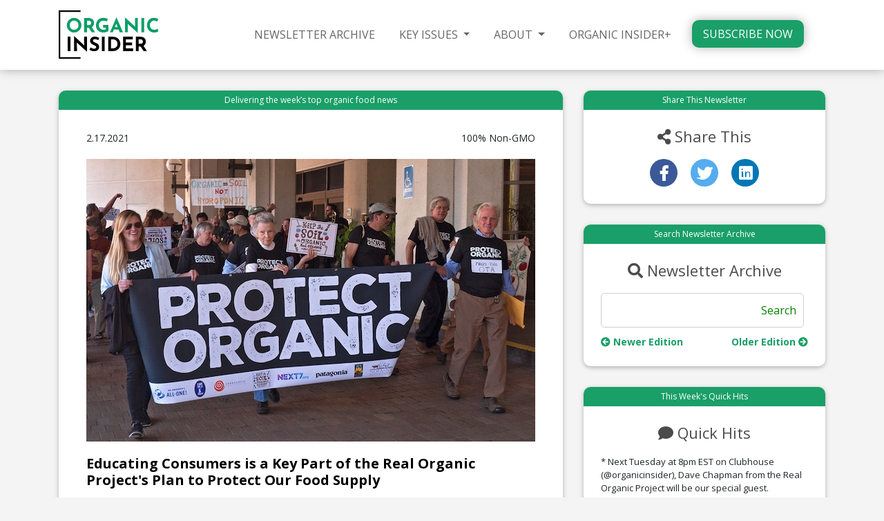

--- FILE ---
content_type: text/html; charset=UTF-8
request_url: https://organicinsider.com/newsletter/real-organic-project-symposium-your-weekly-organic-insider/
body_size: 18501
content:
<!DOCTYPE html>
<html lang="en">
  <head>
    <meta charset="utf-8">
    <meta name="viewport" content="width=device-width, initial-scale=1.0">
    <!-- HTML5 shim, for IE6-8 support of HTML5 elements -->
    <!--[if lt IE 9]>
      <script src="http://html5shim.googlecode.com/svn/trunk/html5.js"></script>
    <![endif]-->
	<!--[if gte IE 9]>
	  <style type="text/css">
	    .gradient {
	       filter: none;
	    }
	  </style>
	<![endif]-->
		<meta name='robots' content='index, follow, max-image-preview:large, max-snippet:-1, max-video-preview:-1' />

	<!-- This site is optimized with the Yoast SEO plugin v26.8 - https://yoast.com/product/yoast-seo-wordpress/ -->
	<title>Educating Consumers is a Key Part of the Real Organic Project&#039;s Plan to Protect Our Food Supply</title>
	<meta name="description" content="A look into the Real Organic Project and its brand new Real Organic Symposium." />
	<link rel="canonical" href="https://organicinsider.com/newsletter/real-organic-project-symposium-your-weekly-organic-insider/" />
	<meta property="og:locale" content="en_US" />
	<meta property="og:type" content="article" />
	<meta property="og:title" content="Are you buying real organic food?" />
	<meta property="og:description" content="Educating Consumers is a Key Part of the Real Organic Project&#039;s Plan to Protect Our Food Supply" />
	<meta property="og:url" content="https://organicinsider.com/newsletter/real-organic-project-symposium-your-weekly-organic-insider/" />
	<meta property="og:site_name" content="Organic Insider" />
	<meta property="article:publisher" content="https://www.facebook.com/livingmaxwell" />
	<meta property="article:modified_time" content="2021-02-17T22:01:47+00:00" />
	<meta property="og:image" content="https://organicinsider.com/wp-content/uploads/2020/09/real-organic-project-logo-seal-tomatoes-long-wind-farm-vermont.jpg" />
	<meta property="og:image:width" content="650" />
	<meta property="og:image:height" content="390" />
	<meta property="og:image:type" content="image/jpeg" />
	<meta name="twitter:card" content="summary_large_image" />
	<meta name="twitter:image" content="https://organicinsider.com/wp-content/uploads/2020/09/real-organic-project-logo-seal-tomatoes-long-wind-farm-vermont.jpg" />
	<meta name="twitter:site" content="@livingmaxwell" />
	<meta name="twitter:label1" content="Est. reading time" />
	<meta name="twitter:data1" content="5 minutes" />
	<script type="application/ld+json" class="yoast-schema-graph">{"@context":"https://schema.org","@graph":[{"@type":"WebPage","@id":"https://organicinsider.com/newsletter/real-organic-project-symposium-your-weekly-organic-insider/","url":"https://organicinsider.com/newsletter/real-organic-project-symposium-your-weekly-organic-insider/","name":"Are You Buying Real Organic Food? → Your Weekly Organic Insider - Organic Insider","isPartOf":{"@id":"https://organicinsider.com/#website"},"primaryImageOfPage":{"@id":"https://organicinsider.com/newsletter/real-organic-project-symposium-your-weekly-organic-insider/#primaryimage"},"image":{"@id":"https://organicinsider.com/newsletter/real-organic-project-symposium-your-weekly-organic-insider/#primaryimage"},"thumbnailUrl":"https://organicinsider.com/wp-content/uploads/2021/02/dave-chapman-real-organic-program-650x432.jpg","datePublished":"2021-02-17T21:44:07+00:00","dateModified":"2021-02-17T22:01:47+00:00","description":"A look into the Real Organic Project and its brand new Real Organic Symposium.","breadcrumb":{"@id":"https://organicinsider.com/newsletter/real-organic-project-symposium-your-weekly-organic-insider/#breadcrumb"},"inLanguage":"en-US","potentialAction":[{"@type":"ReadAction","target":["https://organicinsider.com/newsletter/real-organic-project-symposium-your-weekly-organic-insider/"]}]},{"@type":"ImageObject","inLanguage":"en-US","@id":"https://organicinsider.com/newsletter/real-organic-project-symposium-your-weekly-organic-insider/#primaryimage","url":"https://organicinsider.com/wp-content/uploads/2021/02/dave-chapman-real-organic-program.jpg","contentUrl":"https://organicinsider.com/wp-content/uploads/2021/02/dave-chapman-real-organic-program.jpg","width":650,"height":432},{"@type":"BreadcrumbList","@id":"https://organicinsider.com/newsletter/real-organic-project-symposium-your-weekly-organic-insider/#breadcrumb","itemListElement":[{"@type":"ListItem","position":1,"name":"Home","item":"https://organicinsider.com/"},{"@type":"ListItem","position":2,"name":"Newsletters","item":"https://organicinsider.com/newsletters/"},{"@type":"ListItem","position":3,"name":"Are You Buying Real Organic Food? → Your Weekly Organic Insider"}]},{"@type":"WebSite","@id":"https://organicinsider.com/#website","url":"https://organicinsider.com/","name":"Organic Insider","description":"a Newsletter","publisher":{"@id":"https://organicinsider.com/#organization"},"potentialAction":[{"@type":"SearchAction","target":{"@type":"EntryPoint","urlTemplate":"https://organicinsider.com/?s={search_term_string}"},"query-input":{"@type":"PropertyValueSpecification","valueRequired":true,"valueName":"search_term_string"}}],"inLanguage":"en-US"},{"@type":"Organization","@id":"https://organicinsider.com/#organization","name":"Organic Insider","url":"https://organicinsider.com/","logo":{"@type":"ImageObject","inLanguage":"en-US","@id":"https://organicinsider.com/#/schema/logo/image/","url":"https://organicinsider.com/wp-content/uploads/2016/08/organicInsider.png","contentUrl":"https://organicinsider.com/wp-content/uploads/2016/08/organicInsider.png","width":255,"height":84,"caption":"Organic Insider"},"image":{"@id":"https://organicinsider.com/#/schema/logo/image/"},"sameAs":["https://www.facebook.com/livingmaxwell","https://x.com/livingmaxwell","https://www.instagram.com/livingmaxwell/","https://www.linkedin.com/groups/2697656","https://www.pinterest.com/livingmaxwell/","https://www.youtube.com/user/livingmaxwell"]}]}</script>
	<!-- / Yoast SEO plugin. -->


<link rel='dns-prefetch' href='//www.googletagmanager.com' />
<link rel="alternate" title="oEmbed (JSON)" type="application/json+oembed" href="https://organicinsider.com/wp-json/oembed/1.0/embed?url=https%3A%2F%2Forganicinsider.com%2Fnewsletter%2Freal-organic-project-symposium-your-weekly-organic-insider%2F" />
<link rel="alternate" title="oEmbed (XML)" type="text/xml+oembed" href="https://organicinsider.com/wp-json/oembed/1.0/embed?url=https%3A%2F%2Forganicinsider.com%2Fnewsletter%2Freal-organic-project-symposium-your-weekly-organic-insider%2F&#038;format=xml" />
<style id='wp-img-auto-sizes-contain-inline-css' type='text/css'>
img:is([sizes=auto i],[sizes^="auto," i]){contain-intrinsic-size:3000px 1500px}
/*# sourceURL=wp-img-auto-sizes-contain-inline-css */
</style>
<link rel='stylesheet' id='sbi_styles-css' href='https://organicinsider.com/wp-content/plugins/instagram-feed-pro/css/sbi-styles.min.css?ver=5.12' type='text/css' media='all' />
<style id='wp-emoji-styles-inline-css' type='text/css'>

	img.wp-smiley, img.emoji {
		display: inline !important;
		border: none !important;
		box-shadow: none !important;
		height: 1em !important;
		width: 1em !important;
		margin: 0 0.07em !important;
		vertical-align: -0.1em !important;
		background: none !important;
		padding: 0 !important;
	}
/*# sourceURL=wp-emoji-styles-inline-css */
</style>
<style id='wp-block-library-inline-css' type='text/css'>
:root{--wp-block-synced-color:#7a00df;--wp-block-synced-color--rgb:122,0,223;--wp-bound-block-color:var(--wp-block-synced-color);--wp-editor-canvas-background:#ddd;--wp-admin-theme-color:#007cba;--wp-admin-theme-color--rgb:0,124,186;--wp-admin-theme-color-darker-10:#006ba1;--wp-admin-theme-color-darker-10--rgb:0,107,160.5;--wp-admin-theme-color-darker-20:#005a87;--wp-admin-theme-color-darker-20--rgb:0,90,135;--wp-admin-border-width-focus:2px}@media (min-resolution:192dpi){:root{--wp-admin-border-width-focus:1.5px}}.wp-element-button{cursor:pointer}:root .has-very-light-gray-background-color{background-color:#eee}:root .has-very-dark-gray-background-color{background-color:#313131}:root .has-very-light-gray-color{color:#eee}:root .has-very-dark-gray-color{color:#313131}:root .has-vivid-green-cyan-to-vivid-cyan-blue-gradient-background{background:linear-gradient(135deg,#00d084,#0693e3)}:root .has-purple-crush-gradient-background{background:linear-gradient(135deg,#34e2e4,#4721fb 50%,#ab1dfe)}:root .has-hazy-dawn-gradient-background{background:linear-gradient(135deg,#faaca8,#dad0ec)}:root .has-subdued-olive-gradient-background{background:linear-gradient(135deg,#fafae1,#67a671)}:root .has-atomic-cream-gradient-background{background:linear-gradient(135deg,#fdd79a,#004a59)}:root .has-nightshade-gradient-background{background:linear-gradient(135deg,#330968,#31cdcf)}:root .has-midnight-gradient-background{background:linear-gradient(135deg,#020381,#2874fc)}:root{--wp--preset--font-size--normal:16px;--wp--preset--font-size--huge:42px}.has-regular-font-size{font-size:1em}.has-larger-font-size{font-size:2.625em}.has-normal-font-size{font-size:var(--wp--preset--font-size--normal)}.has-huge-font-size{font-size:var(--wp--preset--font-size--huge)}.has-text-align-center{text-align:center}.has-text-align-left{text-align:left}.has-text-align-right{text-align:right}.has-fit-text{white-space:nowrap!important}#end-resizable-editor-section{display:none}.aligncenter{clear:both}.items-justified-left{justify-content:flex-start}.items-justified-center{justify-content:center}.items-justified-right{justify-content:flex-end}.items-justified-space-between{justify-content:space-between}.screen-reader-text{border:0;clip-path:inset(50%);height:1px;margin:-1px;overflow:hidden;padding:0;position:absolute;width:1px;word-wrap:normal!important}.screen-reader-text:focus{background-color:#ddd;clip-path:none;color:#444;display:block;font-size:1em;height:auto;left:5px;line-height:normal;padding:15px 23px 14px;text-decoration:none;top:5px;width:auto;z-index:100000}html :where(.has-border-color){border-style:solid}html :where([style*=border-top-color]){border-top-style:solid}html :where([style*=border-right-color]){border-right-style:solid}html :where([style*=border-bottom-color]){border-bottom-style:solid}html :where([style*=border-left-color]){border-left-style:solid}html :where([style*=border-width]){border-style:solid}html :where([style*=border-top-width]){border-top-style:solid}html :where([style*=border-right-width]){border-right-style:solid}html :where([style*=border-bottom-width]){border-bottom-style:solid}html :where([style*=border-left-width]){border-left-style:solid}html :where(img[class*=wp-image-]){height:auto;max-width:100%}:where(figure){margin:0 0 1em}html :where(.is-position-sticky){--wp-admin--admin-bar--position-offset:var(--wp-admin--admin-bar--height,0px)}@media screen and (max-width:600px){html :where(.is-position-sticky){--wp-admin--admin-bar--position-offset:0px}}

/*# sourceURL=wp-block-library-inline-css */
</style><style id='global-styles-inline-css' type='text/css'>
:root{--wp--preset--aspect-ratio--square: 1;--wp--preset--aspect-ratio--4-3: 4/3;--wp--preset--aspect-ratio--3-4: 3/4;--wp--preset--aspect-ratio--3-2: 3/2;--wp--preset--aspect-ratio--2-3: 2/3;--wp--preset--aspect-ratio--16-9: 16/9;--wp--preset--aspect-ratio--9-16: 9/16;--wp--preset--color--black: #000000;--wp--preset--color--cyan-bluish-gray: #abb8c3;--wp--preset--color--white: #ffffff;--wp--preset--color--pale-pink: #f78da7;--wp--preset--color--vivid-red: #cf2e2e;--wp--preset--color--luminous-vivid-orange: #ff6900;--wp--preset--color--luminous-vivid-amber: #fcb900;--wp--preset--color--light-green-cyan: #7bdcb5;--wp--preset--color--vivid-green-cyan: #00d084;--wp--preset--color--pale-cyan-blue: #8ed1fc;--wp--preset--color--vivid-cyan-blue: #0693e3;--wp--preset--color--vivid-purple: #9b51e0;--wp--preset--gradient--vivid-cyan-blue-to-vivid-purple: linear-gradient(135deg,rgb(6,147,227) 0%,rgb(155,81,224) 100%);--wp--preset--gradient--light-green-cyan-to-vivid-green-cyan: linear-gradient(135deg,rgb(122,220,180) 0%,rgb(0,208,130) 100%);--wp--preset--gradient--luminous-vivid-amber-to-luminous-vivid-orange: linear-gradient(135deg,rgb(252,185,0) 0%,rgb(255,105,0) 100%);--wp--preset--gradient--luminous-vivid-orange-to-vivid-red: linear-gradient(135deg,rgb(255,105,0) 0%,rgb(207,46,46) 100%);--wp--preset--gradient--very-light-gray-to-cyan-bluish-gray: linear-gradient(135deg,rgb(238,238,238) 0%,rgb(169,184,195) 100%);--wp--preset--gradient--cool-to-warm-spectrum: linear-gradient(135deg,rgb(74,234,220) 0%,rgb(151,120,209) 20%,rgb(207,42,186) 40%,rgb(238,44,130) 60%,rgb(251,105,98) 80%,rgb(254,248,76) 100%);--wp--preset--gradient--blush-light-purple: linear-gradient(135deg,rgb(255,206,236) 0%,rgb(152,150,240) 100%);--wp--preset--gradient--blush-bordeaux: linear-gradient(135deg,rgb(254,205,165) 0%,rgb(254,45,45) 50%,rgb(107,0,62) 100%);--wp--preset--gradient--luminous-dusk: linear-gradient(135deg,rgb(255,203,112) 0%,rgb(199,81,192) 50%,rgb(65,88,208) 100%);--wp--preset--gradient--pale-ocean: linear-gradient(135deg,rgb(255,245,203) 0%,rgb(182,227,212) 50%,rgb(51,167,181) 100%);--wp--preset--gradient--electric-grass: linear-gradient(135deg,rgb(202,248,128) 0%,rgb(113,206,126) 100%);--wp--preset--gradient--midnight: linear-gradient(135deg,rgb(2,3,129) 0%,rgb(40,116,252) 100%);--wp--preset--font-size--small: 13px;--wp--preset--font-size--medium: 20px;--wp--preset--font-size--large: 36px;--wp--preset--font-size--x-large: 42px;--wp--preset--spacing--20: 0.44rem;--wp--preset--spacing--30: 0.67rem;--wp--preset--spacing--40: 1rem;--wp--preset--spacing--50: 1.5rem;--wp--preset--spacing--60: 2.25rem;--wp--preset--spacing--70: 3.38rem;--wp--preset--spacing--80: 5.06rem;--wp--preset--shadow--natural: 6px 6px 9px rgba(0, 0, 0, 0.2);--wp--preset--shadow--deep: 12px 12px 50px rgba(0, 0, 0, 0.4);--wp--preset--shadow--sharp: 6px 6px 0px rgba(0, 0, 0, 0.2);--wp--preset--shadow--outlined: 6px 6px 0px -3px rgb(255, 255, 255), 6px 6px rgb(0, 0, 0);--wp--preset--shadow--crisp: 6px 6px 0px rgb(0, 0, 0);}:where(.is-layout-flex){gap: 0.5em;}:where(.is-layout-grid){gap: 0.5em;}body .is-layout-flex{display: flex;}.is-layout-flex{flex-wrap: wrap;align-items: center;}.is-layout-flex > :is(*, div){margin: 0;}body .is-layout-grid{display: grid;}.is-layout-grid > :is(*, div){margin: 0;}:where(.wp-block-columns.is-layout-flex){gap: 2em;}:where(.wp-block-columns.is-layout-grid){gap: 2em;}:where(.wp-block-post-template.is-layout-flex){gap: 1.25em;}:where(.wp-block-post-template.is-layout-grid){gap: 1.25em;}.has-black-color{color: var(--wp--preset--color--black) !important;}.has-cyan-bluish-gray-color{color: var(--wp--preset--color--cyan-bluish-gray) !important;}.has-white-color{color: var(--wp--preset--color--white) !important;}.has-pale-pink-color{color: var(--wp--preset--color--pale-pink) !important;}.has-vivid-red-color{color: var(--wp--preset--color--vivid-red) !important;}.has-luminous-vivid-orange-color{color: var(--wp--preset--color--luminous-vivid-orange) !important;}.has-luminous-vivid-amber-color{color: var(--wp--preset--color--luminous-vivid-amber) !important;}.has-light-green-cyan-color{color: var(--wp--preset--color--light-green-cyan) !important;}.has-vivid-green-cyan-color{color: var(--wp--preset--color--vivid-green-cyan) !important;}.has-pale-cyan-blue-color{color: var(--wp--preset--color--pale-cyan-blue) !important;}.has-vivid-cyan-blue-color{color: var(--wp--preset--color--vivid-cyan-blue) !important;}.has-vivid-purple-color{color: var(--wp--preset--color--vivid-purple) !important;}.has-black-background-color{background-color: var(--wp--preset--color--black) !important;}.has-cyan-bluish-gray-background-color{background-color: var(--wp--preset--color--cyan-bluish-gray) !important;}.has-white-background-color{background-color: var(--wp--preset--color--white) !important;}.has-pale-pink-background-color{background-color: var(--wp--preset--color--pale-pink) !important;}.has-vivid-red-background-color{background-color: var(--wp--preset--color--vivid-red) !important;}.has-luminous-vivid-orange-background-color{background-color: var(--wp--preset--color--luminous-vivid-orange) !important;}.has-luminous-vivid-amber-background-color{background-color: var(--wp--preset--color--luminous-vivid-amber) !important;}.has-light-green-cyan-background-color{background-color: var(--wp--preset--color--light-green-cyan) !important;}.has-vivid-green-cyan-background-color{background-color: var(--wp--preset--color--vivid-green-cyan) !important;}.has-pale-cyan-blue-background-color{background-color: var(--wp--preset--color--pale-cyan-blue) !important;}.has-vivid-cyan-blue-background-color{background-color: var(--wp--preset--color--vivid-cyan-blue) !important;}.has-vivid-purple-background-color{background-color: var(--wp--preset--color--vivid-purple) !important;}.has-black-border-color{border-color: var(--wp--preset--color--black) !important;}.has-cyan-bluish-gray-border-color{border-color: var(--wp--preset--color--cyan-bluish-gray) !important;}.has-white-border-color{border-color: var(--wp--preset--color--white) !important;}.has-pale-pink-border-color{border-color: var(--wp--preset--color--pale-pink) !important;}.has-vivid-red-border-color{border-color: var(--wp--preset--color--vivid-red) !important;}.has-luminous-vivid-orange-border-color{border-color: var(--wp--preset--color--luminous-vivid-orange) !important;}.has-luminous-vivid-amber-border-color{border-color: var(--wp--preset--color--luminous-vivid-amber) !important;}.has-light-green-cyan-border-color{border-color: var(--wp--preset--color--light-green-cyan) !important;}.has-vivid-green-cyan-border-color{border-color: var(--wp--preset--color--vivid-green-cyan) !important;}.has-pale-cyan-blue-border-color{border-color: var(--wp--preset--color--pale-cyan-blue) !important;}.has-vivid-cyan-blue-border-color{border-color: var(--wp--preset--color--vivid-cyan-blue) !important;}.has-vivid-purple-border-color{border-color: var(--wp--preset--color--vivid-purple) !important;}.has-vivid-cyan-blue-to-vivid-purple-gradient-background{background: var(--wp--preset--gradient--vivid-cyan-blue-to-vivid-purple) !important;}.has-light-green-cyan-to-vivid-green-cyan-gradient-background{background: var(--wp--preset--gradient--light-green-cyan-to-vivid-green-cyan) !important;}.has-luminous-vivid-amber-to-luminous-vivid-orange-gradient-background{background: var(--wp--preset--gradient--luminous-vivid-amber-to-luminous-vivid-orange) !important;}.has-luminous-vivid-orange-to-vivid-red-gradient-background{background: var(--wp--preset--gradient--luminous-vivid-orange-to-vivid-red) !important;}.has-very-light-gray-to-cyan-bluish-gray-gradient-background{background: var(--wp--preset--gradient--very-light-gray-to-cyan-bluish-gray) !important;}.has-cool-to-warm-spectrum-gradient-background{background: var(--wp--preset--gradient--cool-to-warm-spectrum) !important;}.has-blush-light-purple-gradient-background{background: var(--wp--preset--gradient--blush-light-purple) !important;}.has-blush-bordeaux-gradient-background{background: var(--wp--preset--gradient--blush-bordeaux) !important;}.has-luminous-dusk-gradient-background{background: var(--wp--preset--gradient--luminous-dusk) !important;}.has-pale-ocean-gradient-background{background: var(--wp--preset--gradient--pale-ocean) !important;}.has-electric-grass-gradient-background{background: var(--wp--preset--gradient--electric-grass) !important;}.has-midnight-gradient-background{background: var(--wp--preset--gradient--midnight) !important;}.has-small-font-size{font-size: var(--wp--preset--font-size--small) !important;}.has-medium-font-size{font-size: var(--wp--preset--font-size--medium) !important;}.has-large-font-size{font-size: var(--wp--preset--font-size--large) !important;}.has-x-large-font-size{font-size: var(--wp--preset--font-size--x-large) !important;}
/*# sourceURL=global-styles-inline-css */
</style>

<style id='classic-theme-styles-inline-css' type='text/css'>
/*! This file is auto-generated */
.wp-block-button__link{color:#fff;background-color:#32373c;border-radius:9999px;box-shadow:none;text-decoration:none;padding:calc(.667em + 2px) calc(1.333em + 2px);font-size:1.125em}.wp-block-file__button{background:#32373c;color:#fff;text-decoration:none}
/*# sourceURL=/wp-includes/css/classic-themes.min.css */
</style>
<link rel='stylesheet' id='bootstrap-css' href='https://organicinsider.com/wp-content/themes/wpbootstrap/bootstrap/css/bootstrap.min.css?ver=6.9' type='text/css' media='all' />
<link rel='stylesheet' id='bootstrap-theme-css' href='https://organicinsider.com/wp-content/themes/wpbootstrap/style.css?ver=1759505824' type='text/css' media='all' />
<link rel='stylesheet' id='shiftnav-css' href='https://organicinsider.com/wp-content/plugins/shiftnav-pro/pro/assets/css/shiftnav.css?ver=1.2.0.1' type='text/css' media='all' />
<link rel='stylesheet' id='shiftnav-slate-css' href='https://organicinsider.com/wp-content/plugins/shiftnav-pro/pro/assets/css/skins/slate.css?ver=1.2.0.1' type='text/css' media='all' />
<link rel='stylesheet' id='shiftnav-font-awesome-css' href='https://organicinsider.com/wp-content/plugins/shiftnav-pro/assets/css/fontawesome/css/font-awesome.min.css?ver=1.2.0.1' type='text/css' media='all' />
<link rel='stylesheet' id='shiftnav-standard-dark-css' href='https://organicinsider.com/wp-content/plugins/shiftnav-pro/assets/css/skins/standard-dark.css?ver=1.2.0.1' type='text/css' media='all' />
<script type="text/javascript" src="https://organicinsider.com/wp-content/plugins/svg-support/vendor/DOMPurify/DOMPurify.min.js?ver=2.5.8" id="bodhi-dompurify-library-js"></script>
<script type="text/javascript" src="https://organicinsider.com/wp-includes/js/jquery/jquery.min.js?ver=3.7.1" id="jquery-core-js"></script>
<script type="text/javascript" src="https://organicinsider.com/wp-includes/js/jquery/jquery-migrate.min.js?ver=3.4.1" id="jquery-migrate-js"></script>
<script type="text/javascript" id="bodhi_svg_inline-js-extra">
/* <![CDATA[ */
var svgSettings = {"skipNested":""};
//# sourceURL=bodhi_svg_inline-js-extra
/* ]]> */
</script>
<script type="text/javascript" src="https://organicinsider.com/wp-content/plugins/svg-support/js/min/svgs-inline-min.js" id="bodhi_svg_inline-js"></script>
<script type="text/javascript" id="bodhi_svg_inline-js-after">
/* <![CDATA[ */
cssTarget={"Bodhi":"img.style-svg","ForceInlineSVG":"style-svg"};ForceInlineSVGActive="false";frontSanitizationEnabled="on";
//# sourceURL=bodhi_svg_inline-js-after
/* ]]> */
</script>
<link rel="https://api.w.org/" href="https://organicinsider.com/wp-json/" /><link rel="EditURI" type="application/rsd+xml" title="RSD" href="https://organicinsider.com/xmlrpc.php?rsd" />
<meta name="generator" content="WordPress 6.9" />
<link rel='shortlink' href='https://organicinsider.com/?p=25713' />
<meta name="generator" content="Site Kit by Google 1.170.0" />	<style>
		.class_gwp_my_template_file {
			cursor:help;
		}
	</style>
	<link rel="icon" href="https://organicinsider.com/wp-content/uploads/2016/12/cropped-Icon-1-32x32.png" sizes="32x32" />
<link rel="icon" href="https://organicinsider.com/wp-content/uploads/2016/12/cropped-Icon-1-192x192.png" sizes="192x192" />
<link rel="apple-touch-icon" href="https://organicinsider.com/wp-content/uploads/2016/12/cropped-Icon-1-180x180.png" />
<meta name="msapplication-TileImage" content="https://organicinsider.com/wp-content/uploads/2016/12/cropped-Icon-1-270x270.png" />
	<link rel="stylesheet" href="https://use.fontawesome.com/releases/v5.0.13/css/all.css" integrity="sha384-DNOHZ68U8hZfKXOrtjWvjxusGo9WQnrNx2sqG0tfsghAvtVlRW3tvkXWZh58N9jp" crossorigin="anonymous">
  </head>

  <body class="wp-singular newsletter-template-default single single-newsletter postid-25713 wp-theme-wpbootstrap newsletter-real-organic-project-symposium-your-weekly-organic-insider">
	  			<header id="pageHeader">
			<div class="container-xl">
			    <div id="mainLogo" class="row">
				    <div class="col-8 col-sm-8 col-md-4 col-lg-2">
					    <a id="homeLogo" href="https://organicinsider.com">
							<img src="https://organicinsider.com/wp-content/uploads/2022/05/organic_insider.svg" alt="Organic Insider"/>
					    </a>
				    </div>
				    <div class="col-md-8 col-lg-10 d-none d-md-none d-lg-block">
						<nav class="navbar navbar-custom text-center" role="navigation">
						<div class="menu-member-menu-container"><ul id="menu-member-menu" class=""><li id="menu-item-5699" class="menu-item menu-item-type-custom menu-item-object-custom menu-item-5699"><a title="NEWSLETTER ARCHIVE" href="/newsletters/"><span>NEWSLETTER ARCHIVE</span></a></li>
<li id="menu-item-30999" class="menu-item menu-item-type-custom menu-item-object-custom menu-item-has-children menu-item-30999 dropdown"><a title="KEY ISSUES" href="#" data-toggle="dropdown" class="dropdown-toggle" aria-haspopup="true"><span>KEY ISSUES</span> <span class="caret"></span></a>
<ul role="menu" class=" dropdown-menu">
	<li id="menu-item-30993" class="menu-item menu-item-type-post_type menu-item-object-page menu-item-30993"><a title="HYDROPONICS" href="https://organicinsider.com/hydroponics/"><span>HYDROPONICS</span></a></li>
</ul>
</li>
<li id="menu-item-8797" class="menu-item menu-item-type-post_type menu-item-object-page menu-item-has-children menu-item-8797 dropdown"><a title="ABOUT" href="#" data-toggle="dropdown" class="dropdown-toggle" aria-haspopup="true"><span>ABOUT</span> <span class="caret"></span></a>
<ul role="menu" class=" dropdown-menu">
	<li id="menu-item-31005" class="menu-item menu-item-type-post_type menu-item-object-page menu-item-31005"><a title="MAX&#039;S BIO" href="https://organicinsider.com/about-us/"><span>MAX&#8217;S BIO</span></a></li>
	<li id="menu-item-5443" class="menu-item menu-item-type-post_type menu-item-object-page menu-item-5443"><a title="CONTACT" href="https://organicinsider.com/contact/"><span>CONTACT</span></a></li>
</ul>
</li>
<li id="menu-item-30238" class="menu-item menu-item-type-post_type menu-item-object-page menu-item-30238"><a title="ORGANIC INSIDER+" href="https://organicinsider.com/organic-insider-plus/"><span>ORGANIC INSIDER+</span></a></li>
<li id="menu-item-24839" class="menuButton menu-item menu-item-type-post_type menu-item-object-page menu-item-24839"><a title="SUBSCRIBE NOW" href="https://organicinsider.com/subscribe-now/"><span>SUBSCRIBE NOW</span></a></li>
</ul></div>					    </nav>
				    </div>
				    <div id="hamburgNav" class="col-4 col-md-8 d-md-block d-lg-none text-right">
						<a class="shiftnav-toggle" data-shiftnav-target="member-mobile"><i class="fas fa-bars"></i><p>MENU</p></a>
				    </div>	
			    </div>
			</div>
		</header>
		<div class="container" id="newsletterContents">
  <div class="row justify-content-center">
    <div class="col-lg-8 col-sm-12 col-12">
      <div class="newsletterBody">
        <div class="newsletterHeader text-center">Delivering the week’s top organic food news</div>
        <div class="newsletterInnerBody">
          <div class="newsletterDate float-left">2.17.2021</div>
          <div class="newsletterMessage float-right">100% Non-GMO</div>
                                <img class="img-fluid" src="https://organicinsider.com/wp-content/uploads/2021/02/real-organic-symposium.jpg" />
            <h1>Educating Consumers is a Key Part of the Real Organic Project's Plan to Protect Our Food Supply</h1>
                        <h2>(Rally at the 2017 National Organic Standards Board meeting in Jacksonville, FL / Photo courtesy of Next 7)</h2>
                                  <hr>
          <p>How do you know if you&#8217;re eating real organic food?</p>
<p>That means organic tomatoes and berries grown in nutrient-rich soil, instead of “organic” tomatoes and berries grown in plastic buckets of water.</p>
<p>That means organic milk from cows that have access to pasture, instead of “organic” milk from cows raised on farms closely resembling <a href="https://en.wikipedia.org/wiki/Concentrated_animal_feeding_operation#:~:text=In%20animal%20husbandry%2C%20a%20concentrated,over%2045%20days%20a%20year." target="_blank" rel="noopener noreferrer">industrial CAFOs.</a></p>
<p>That means organic eggs from birds that have been able to express their natural behavior, instead of “organic” eggs from birds that literally live on top of each other and have no access to fresh air.</p>
<p>It is hard to imagine that any consumer would happily pay a premium price for an organic product that isn’t meaningfully different than a conventional one, but awareness of the disparity in production methods among shoppers is incredibly low.</p>
<p>However, this disparity is very well-known to small organic farmers. It is a serious threat to their livelihoods, which was why so many of them banded together to start the <a href="https://www.realorganicproject.org/" target="_blank" rel="noopener noreferrer">Real Organic Project (ROP).</a></p>
<p>Realizing that the USDA’s National Organic Program <a href="https://www.patagonia.com/stories/the-night-they-drove-organic-down/story-33393.html" target="_blank" rel="noopener noreferrer">was not going to institute a fair playing field</a> among all producers, the ROP is a recently established add-on label that requires USDA organic certification as a baseline and then prohibits things such as organic factory farms and hydroponics. In essence, it is enforcing the rules based on current USDA organic standards and not inserting anything new.</p>
<p>Currently, 500 farms across the U.S. are already ROP certified, with 200 in the queue to be inspected and a stated goal of 1,000 certified farms by this Christmas. Although ROP-certified products started hitting the shelves last year, they are not going to be easily found because right now, only farmers can get the certification. The organization is not ready to certify brands or co-packers just yet.</p>
<p>In addition to getting organic farms into the program, which comes at zero expense for the farmers, a clear objective for ROP is to educate organic consumers about what is truly taking place in the industry and the importance of saving “real organic.”</p>
<p>Key to this is the organization&#8217;s five-part <a href="https://www.realorganicsymposium.org/" target="_blank" rel="noopener noreferrer">Real Organic Symposium,</a> which may be the most compelling and important piece of online media in our industry today. In addition to the many experts and luminaries who were interviewed for the symposium, viewers hear directly from the small organic farmers who play such a vital role in our movement yet rarely have their voices heard.</p>
<p>But their plight isn’t just their issue. It is our issue.</p>
<p>“As massive &#8216;certified organic&#8217; farms move into the space and with the USDA’s National Organic Program unwillingness or inability to enforce the rules, small farms are being forced out of business. This has the unintended effect of giving consumers less of a choice when it comes to purchasing high-quality, organic foods. Out of the roughly 1 billion &#8216;certified organic&#8217; eggs produced each year, many people would say that about 75% of them are not really organic, and if we continue down the path that we’re on, this number will only increase,” said Dave Chapman, Executive Director of the Real Organic Project.</p>
<p><strong>PROGRESS IS BEING MADE, PRECEDENT FOR MASSIVE CHANGE</strong></p>
<p>Despite the challenging situation that exists today, there is hope.</p>
<p>According to Dave Chapman, Whole Foods Market is very aware of the Real Organic Project and is watching it closely.</p>
<p>“In fact, one of our farmers already got picked up by them because of the ROP label. If we can convey to Whole Foods in a very widespread manner the importance of ‘real organic,’ I am convinced that they’ll add many others and make this a significant priority,” he said.</p>
<p>Equally as encouraging is that there&#8217;s real precedence for consumers to upend the CPG and agricultural landscape.</p>
<p>As noted chef, Dan Barber, pointed out in the Real Organic Symposium, this is precisely what happened with barley in this country over the last decade.</p>
<p>“Craft beer is 46% of the beer market, whereas 10 years ago it was 5%. What happened? Craft breweries have been demanding malt from America, not imported European malt. And if you talk to breeders of barley, they’ll tell you it has been a revolution. They are breeding now for the American market, and there is a renaissance of barley planting on what was once just corn and soy rotations. Out of nowhere, Americans decided to change their beer drinking habits, and they’re willing to pay more for it. This is a great parable of what is possible in the American food culture,” he explained.</p>
<p>“We’ll win this thing because, for those individuals who have taken over USDA organic, it only works with smoke and mirrors,” put forth Dave Chapman. “They haven’t convinced people, ‘Drink this milk from a confinement operation, it’s good for you and the animals are really happy.&#8217; I don’t think people believe that. They just don’t realize what’s going on.”</p>
<p><em>(The Real Organic Symposium is available for viewing <a href="https://www.realorganicsymposium.org/" target="_blank" rel="noopener noreferrer">here.</a>)</em></p>
<p><img fetchpriority="high" decoding="async" class="img-fluid alignnone wp-image-25722 size-newsletter_share" style="width: 100%; height: auto; max-width: 100%; padding: 0;" src="https://organicinsider.com/wp-content/uploads/2021/02/dave-chapman-real-organic-program-650x432.jpg" alt="" width="650" height="432" srcset="https://organicinsider.com/wp-content/uploads/2021/02/dave-chapman-real-organic-program.jpg 650w, https://organicinsider.com/wp-content/uploads/2021/02/dave-chapman-real-organic-program-300x199.jpg 300w, https://organicinsider.com/wp-content/uploads/2021/02/dave-chapman-real-organic-program-600x399.jpg 600w" sizes="(max-width: 650px) 100vw, 650px" /></p>
<p>(Dave Chapman, Executive Director of the Real Organic Project and an organic tomato farmer at Long Wind Farm in Vermont.)</p>
<p>&nbsp;</p>
<p><img decoding="async" class="alignnone wp-image-25066 size-full" style="width: 100%; height: auto; max-width: 100%; padding: 0;" src="https://organicinsider.com/wp-content/uploads/2020/09/real-organic-project-logo-seal-tomatoes-long-wind-farm-vermont.jpg" alt="" width="650" height="390" srcset="https://organicinsider.com/wp-content/uploads/2020/09/real-organic-project-logo-seal-tomatoes-long-wind-farm-vermont.jpg 650w, https://organicinsider.com/wp-content/uploads/2020/09/real-organic-project-logo-seal-tomatoes-long-wind-farm-vermont-600x360.jpg 600w, https://organicinsider.com/wp-content/uploads/2020/09/real-organic-project-logo-seal-tomatoes-long-wind-farm-vermont-300x180.jpg 300w" sizes="(max-width: 650px) 100vw, 650px" /></p>
          <table style="border-collapse:collapse;margin:25px 0 0 0;padding:0;width:100%">
            <tbody>
              <tr style="">
                <td width="5%"></td>
                <td valign="top" align="center" style="margin:0;padding:0; vertical-align: top; display: block;"><img width="124" height="124" src="https://organicinsider.com/wp-content/uploads/2019/05/max-headshot-2018-150x150.jpg" class="attachment-140x124 size-140x124" alt="" style="border-radius: 100px; margin: 0px 10px 0px 10px; height: auto;" decoding="async" srcset="https://organicinsider.com/wp-content/uploads/2019/05/max-headshot-2018-150x150.jpg 150w, https://organicinsider.com/wp-content/uploads/2019/05/max-headshot-2018-300x300.jpg 300w, https://organicinsider.com/wp-content/uploads/2019/05/max-headshot-2018-100x100.jpg 100w" sizes="(max-width: 124px) 100vw, 124px" /></td>
                <td style="margin:0;padding:0;vertical-align:top" valign="top">
                  <p style="font-family: Verdana, Geneva, sans-serif; font-size: 14px; color: #333; margin-bottom: 5px; margin-left: 5px; font-style: italic;">With gratitude,</p>
                  <img src="https://organicinsider.com/wp-content/uploads/2019/07/max-signature.jpg" width="91" height="70" />
                  <p style="font-family: Verdana, Geneva, sans-serif; font-size: 14px; color: #333; margin-left: 5px; margin-top: 0px; margin-bottom: 0px; font-style: italic;">Max Goldberg, Founder</p>
                  <!-- Old Signature Style
                                    <a href="" style="font-family: Verdana, Geneva, sans-serif; font-size: 14px; font-weight: 700; color: #25871A ; margin-left: 5px; margin-top: 35px; margin-bottom: 10px; text-decoration: none; display: block; "></a>
                  <span style="text-align: left; width: 100%; display: block; padding-left: 5px; padding-bottom: 20px;">
                    <a style="display: inline-block; margin-right: 6px; margin-bottom: 8px;" href=""><img height="18" src=""/></a>
                    <a style="display: inline-block; margin-right: 6px; margin-bottom: 8px;" href=""><img height="18" src=""/></a>
                    <a style="display: inline-block; margin-right: 6px;" href=""><img height="18" src=""/></a>
                    <a style="display: inline-block; margin-right: 0px;" href=""><img height="18" src=""/></a>
                  </span>
                     -->
                </td>
              </tr>
            </tbody>
          </table>
                            </div>
      </div>
                    <div class="newsletterSideBar d-block d-lg-none">
          <div class="newsletterHeader text-center">This Week's Quick Hits</div>
          <div class="newsletterSideBarInner">
            <div class="newsletterQuickHits">
              <h3 class="text-center"><i class="fas fa-comment"></i> Quick Hits</h3>
                              <p>* Next Tuesday at 8pm EST on Clubhouse (@organicinsider), Dave Chapman from the Real Organic Project will be our special guest.</p>
              <hr>
                              <p>* To open more opportunities in the natural products industry for students and graduates of historically Black colleges and universities, the Organic and Natural Health Association announced <a href="https://www.newhope.com/news/organic-and-natural-health-association-partners-williams-franklin-foundation-hbcu-health" target="_blank" rel="noopener">a new partnership</a> with the Williams-Franklin Foundation.</p>
              <hr>
                              <p>* Cascadian Farm <a href="https://www.businesswire.com/news/home/20210203005291/en/Cascadian-Farm-Commits-750000-to-The-Nature-Conservancy-to-Rebuild-Wildlife-Habitat-and-Restore-Groundwater-on-Farmland-in-the-Sacramento-Valley" target="_blank" rel="noopener">has committed</a> $750,000 to The Nature Conservancy to help to rebuild wildlife habitat and regenerate groundwater on 600 acres of farmland in California&#8217;s Sacramento Valley.</p>
              <hr>
                              <p>* <a href="https://fairworldproject.org/podcast/season-1/" target="_blank" rel="noopener">For a Better World</a> is a new podcast by Fair World Project about fair trade and the farmer-led movements that are fighting for equitable food and farming systems around the world. Episode 1 exposes Nestle’s misleading marketing claims and the current challenges faced by cocoa farmers.</p>
              <hr>
                              <p>* Organic Valley has just released its <a href="https://www.organicvalley.coop/why-organic-valley/sustainability/impact-report/" target="_blank" rel="noopener">2021 Impact Report.</a></p>
              <hr>
                              <p>* <a href="https://markets.businessinsider.com/news/stocks/how-sakara-life-meal-delivery-service-became-millennial-diet-2021-2-1030080456" target="_blank" rel="noopener">A look at how</a> organic food delivery service Sakara Life has garnered a cult following among models and celebrities, as well as wealthy Millennials.</p>
              <hr>
                              <p>* Hewlett Packard is now offering <a href="http://www.prweb.com/releases/hewlett_packard_enterprise_implements_startorganics_corporate_wellness_program_providing_online_organic_vegetable_gardening_instruction_to_its_employees_worldwide/prweb17720862.htm" target="_blank" rel="noopener">StartOrganic’s online organic vegetable gardening instruction</a> to all of its employees worldwide.</p>
              <hr>
                              <p>* The NYT on how <a href="https://www.nytimes.com/2021/02/17/style/erewhon-los-angeles-health-food.html" target="_blank" rel="noopener">Erewhon became L.A.’s hottest hangout.</a></p>
              <hr>
                              <p>* Organic pea protein producer PURIS <a href="https://www.fooddive.com/news/puris-partners-with-livekindly-to-accelerate-plant-based-adoption/594740/" target="_blank" rel="noopener">has partnered</a> with Livekindly Collective to accelerate adoption of plant-based nutrition by solving some of the biggest challenges in the global supply chain.</p>
              <hr>
                              <p>* <span style="font-weight: 400;">Hosted by Regenerative Rising, <a href="https://regenerativerising.org/upcoming-events/regenerative-earth-summit-2021-session-3/" target="_blank" rel="noopener">Session 3 of the Regenerative Earth Summit</a> will take place virtually on February 24-25 and will </span><span style="font-weight: 400;">focus on finance, technology and policy.</span></p>
              <hr>
                              <p>* Ethiopian Airlines is now <a href="https://allafrica.com/stories/202102070092.html" target="_blank" rel="noopener">serving only organic food</a> to its passengers.</p>
              <hr>
                              <p>* Paris is turning its dark underground parking lots <a href="https://www.goodnewsnetwork.org/cycloponics-grow-organic-mushrooms-underground-in-paris-strasbourg-and-bordeaux/" target="_blank" rel="noopener">into organic mushroom farms.</a></p>
              <hr>
                              <p>* The organic textile sector has <a href="https://www.global-standard.org/component/acymailing/archive/view" target="_blank" rel="noopener">reached a significant milestone</a> in testing for GMO cotton.</p>
              <hr>
                              <p>* Last Night on Clubhouse, we had a great conversation with Carlotta Mast and Elliot Howell from New Hope, who took questions and gave us information about the recently announced Expo West Virtual Week (May 24-27) and Expo East in Philadelphia (September 22-25). Here is a <a href="https://livingmaxwell.com/recap-of-last-nights-clubhouse-conversation-with-new-hope-about-2021-expo-west-and-expo-east" target="_blank" rel="noopener">a full recap</a> of what was discussed.</p>
              <hr>
                          </div>
          </div>
        </div>
      
                                    <div class="newsletterArticles newProductSection newProductSponsorSection">
                <div class="newsletterHeader text-center">New Organic Products</div>
                <h2 class="text-center noSponsorHeadline"><i class="fas fa-shopping-basket"></i> New Organic Products</h2>
                <div class="newProductsInner">
                    <div class="newProductListing">
                        <div class="newProductImage"><a href="https://www.drbronner.com/about/our-suppliers/honor-thy-label/" target="_blank"><img width="400" height="400" src="https://organicinsider.com/wp-content/uploads/2021/02/honor-thy-label-dr-bronners-soap-book.jpg" class="newProductImg wp-post-image" alt="" decoding="async" loading="lazy" srcset="https://organicinsider.com/wp-content/uploads/2021/02/honor-thy-label-dr-bronners-soap-book.jpg 400w, https://organicinsider.com/wp-content/uploads/2021/02/honor-thy-label-dr-bronners-soap-book-300x300.jpg 300w, https://organicinsider.com/wp-content/uploads/2021/02/honor-thy-label-dr-bronners-soap-book-150x150.jpg 150w, https://organicinsider.com/wp-content/uploads/2021/02/honor-thy-label-dr-bronners-soap-book-100x100.jpg 100w" sizes="auto, (max-width: 400px) 100vw, 400px" /></a></div>
            <div class="newProductInfo"><a href="https://www.drbronner.com/about/our-suppliers/honor-thy-label/" target="_blank" style="text-decoration: none; color: #1a9f68;"><h3>Honor Thy Label Castile Soap from Dr. Bronner's</h3></a>
              Dr. Bronner’s has launched a limited edition label of its 32 oz. Castile Liquid Soaps, with the message “Honor Thy Label,” to promote the upcoming release of the first-ever book about Dr. Bronner’s -- <strong>Honor Thy Label: Dr. Bronner’s Unconventional Journey to a Clean, Green, and Ethical Supply Chain.</strong> The soap will be available at 1,500 retailers nationwide, and the book is <a href="https://www.drbronner.com/about/our-suppliers/honor-thy-label/" target="_blank" rel="noopener noreferrer">now available for pre-order.</a>            </div>
                      </div>
                    <div class="newProductListing">
                        <div class="newProductImage"><a href="http://l.thrv.me/mg7-thrive-market-organic-raw-macadamia-" target="_blank"><img width="400" height="400" src="https://organicinsider.com/wp-content/uploads/2021/02/raw-organic-macadamia-nuts-thrive-market.jpg" class="newProductImg wp-post-image" alt="" decoding="async" loading="lazy" srcset="https://organicinsider.com/wp-content/uploads/2021/02/raw-organic-macadamia-nuts-thrive-market.jpg 400w, https://organicinsider.com/wp-content/uploads/2021/02/raw-organic-macadamia-nuts-thrive-market-300x300.jpg 300w, https://organicinsider.com/wp-content/uploads/2021/02/raw-organic-macadamia-nuts-thrive-market-150x150.jpg 150w, https://organicinsider.com/wp-content/uploads/2021/02/raw-organic-macadamia-nuts-thrive-market-100x100.jpg 100w" sizes="auto, (max-width: 400px) 100vw, 400px" /></a></div>
            <div class="newProductInfo"><a href="http://l.thrv.me/mg7-thrive-market-organic-raw-macadamia-" target="_blank" style="text-decoration: none; color: #1a9f68;"><h3>Raw Macadamia Nuts from Thrive Market</h3></a>
              The raw organic macadamia nuts from <a href="http://l.thrv.me/mg7-thrive-market-organic-raw-macadamia-" target="_blank" rel="noopener noreferrer">Thrive Market</a> are regeneratively grown by a co-op of small-scale farmers in Kenya. This ethically sourced, buttery and keto-friendly snack can be enjoyed on its own or as a recipe ingredient, such as a gluten-free coating for chicken and fish.            </div>
                      </div>
                    <div class="newProductListing">
                        <div class="newProductImage"><a href="https://prairieorganicspirits.com/products/" target="_blank"><img width="400" height="400" src="https://organicinsider.com/wp-content/uploads/2021/02/prairie-organic-spirits-organic-gin-mint-cucumber-lemon.jpg" class="newProductImg wp-post-image" alt="" decoding="async" loading="lazy" srcset="https://organicinsider.com/wp-content/uploads/2021/02/prairie-organic-spirits-organic-gin-mint-cucumber-lemon.jpg 400w, https://organicinsider.com/wp-content/uploads/2021/02/prairie-organic-spirits-organic-gin-mint-cucumber-lemon-300x300.jpg 300w, https://organicinsider.com/wp-content/uploads/2021/02/prairie-organic-spirits-organic-gin-mint-cucumber-lemon-150x150.jpg 150w, https://organicinsider.com/wp-content/uploads/2021/02/prairie-organic-spirits-organic-gin-mint-cucumber-lemon-100x100.jpg 100w" sizes="auto, (max-width: 400px) 100vw, 400px" /></a></div>
            <div class="newProductInfo"><a href="https://prairieorganicspirits.com/products/" target="_blank" style="text-decoration: none; color: #1a9f68;"><h3>Cucumber, Mint & Lime Flavored Gin from Prairie Organic Spirits</h3></a>
              <a href="https://prairieorganicspirits.com/products/" target="_blank" rel="noopener noreferrer">Prairie Organic Spirits</a> has a new addition to its Small Batch Collection -- Cucumber, Mint &amp; Lime Flavored Gin. With a crisp cucumber aroma, this new organic gin adds notes of sweet citrus and cool, refreshing mint to your cocktails.            </div>
                      </div>
                    <div class="newProductListing">
                        <div class="newProductImage"><a href="https://alexandrefamilyfarm.com/" target="_blank"><img width="400" height="400" src="https://organicinsider.com/wp-content/uploads/2021/02/organic-a2-milk-alexandre-family-farm-regenerative.jpg" class="newProductImg wp-post-image" alt="" decoding="async" loading="lazy" srcset="https://organicinsider.com/wp-content/uploads/2021/02/organic-a2-milk-alexandre-family-farm-regenerative.jpg 400w, https://organicinsider.com/wp-content/uploads/2021/02/organic-a2-milk-alexandre-family-farm-regenerative-300x300.jpg 300w, https://organicinsider.com/wp-content/uploads/2021/02/organic-a2-milk-alexandre-family-farm-regenerative-150x150.jpg 150w, https://organicinsider.com/wp-content/uploads/2021/02/organic-a2-milk-alexandre-family-farm-regenerative-100x100.jpg 100w" sizes="auto, (max-width: 400px) 100vw, 400px" /></a></div>
            <div class="newProductInfo"><a href="https://alexandrefamilyfarm.com/" target="_blank" style="text-decoration: none; color: #1a9f68;"><h3>Regenerative Organic Certified A2/A2 Milk from Alexandre Family Farms</h3></a>
              Starting this month, <a href="https://alexandrefamilyfarm.com/" target="_blank" rel="noopener noreferrer">Alexandre Family Farm</a> milk is the first 100% A2/A2 regenerative organic milk to be distributed nationwide. Not only is the A2 beta-casein protein easily digestible and similar to breast milk, sheep and goat's milk, but Alexandre Family Farm is the first Regenerative Organic Certified dairy farm in <span class="xn-location">the U.S</span>. and the first dairy to obtain Ecological Outcome Verification certification by the Savory Institute. Available at Whole Foods and other retailers throughout the country.            </div>
                      </div>
                  </div>
      </div>
            
            <a id="shareBanner" target="_blank" href="https://organicinsider.com/subscribe-now/"><img src="https://organicinsider.com/wp-content/uploads/2020/04/OI-banner-sized-animated.gif" /></a>
      
            <div class="newsletterArticles">
        <div class="newsletterHeader text-center">This Week's News Items</div>
        <h2 class="text-center"><i class="far fa-newspaper"></i> Weekly News Summaries</h2>
        <div class="newsletterArticlesInner">
                                        <div class="sectionHeader">First Course</div>
          <div class="newsItemContent">
                                    <div class="publicationInfo" style="margin:0 0 10px 0;padding:0">
                                          <!-- <a href="" style="display:block;padding:0;text-decoration:none" target="_blank">
                <img src="" style="width:100%;height:auto;margin-bottom:20px;max-width:100%;padding:0">
              </a> -->
                            <div class="logo">
                <img src="https://organicinsider.com/wp-content/uploads/2018/06/civil-eats.png">
              </div>
              <div class="pubName">
                Civil Eats              </div>
              <h3>
                <a href="https://civileats.com/2021/02/09/rodale-enlists-cargill-in-unlikely-alliance-to-increase-organic-farmland/" style="color:#000!important;display:block;text-decoration:none" target="_blank">Rodale Enlists Cargill in Unlikely Alliance to Increase Organic Farmland</a>
              </h3>
              <h5>By Lisa Held</h5>              <p>The U.S. Organic Grain Initiative is designed to transition 50,000 acres of corn and soy to organic, which help fill a growing gap in domestic organic animal feed.</p>
              <div class="text-right" style="height:50px!important;margin:0;text-align:right">
                <a class="articleLink" href="https://civileats.com/2021/02/09/rodale-enlists-cargill-in-unlikely-alliance-to-increase-organic-farmland/" style="" target="_blank">Read Article <i class="fas fa-external-link-alt"></i></a>
              </div>
              <div class="newsItemDivider"></div>
                          </div>
                        <div class="publicationInfo" style="margin:0 0 10px 0;padding:0">
                                          <div class="logo">
                <img src="https://organicinsider.com/wp-content/uploads/2018/10/grocery-dive.jpg">
              </div>
              <div class="pubName">
                Food Dive              </div>
              <h3>
                <a href="https://www.fooddive.com/news/big-food-lost-12b-in-sales-to-small-cpgs-and-private-label-in-2020-iri-sa/594505/" style="color:#000!important;display:block;text-decoration:none" target="_blank">Big Food lost $12B in Sales to Small CPGs and Private Label in 2020</a>
              </h3>
              <h5>By Mike De Socio</h5>              <p>According to new research from IRI, smaller manufacturers did especially well in the alcohol, frozen food and center-store food categories.</p>
              <div class="text-right" style="height:50px!important;margin:0;text-align:right">
                <a class="articleLink" href="https://www.fooddive.com/news/big-food-lost-12b-in-sales-to-small-cpgs-and-private-label-in-2020-iri-sa/594505/" style="" target="_blank">Read Article <i class="fas fa-external-link-alt"></i></a>
              </div>
              <div class="newsItemDivider"></div>
                          </div>
                        <div class="publicationInfo" style="margin:0 0 10px 0;padding:0">
                                          <div class="logo">
                <img src="https://organicinsider.com/wp-content/uploads/2018/07/agriland.jpg">
              </div>
              <div class="pubName">
                AgriLand              </div>
              <h3>
                <a href="https://www.agriland.co.uk/farming-news/uk-organic-market-hits-highest-growth-level-in-15-years/" style="color:#000!important;display:block;text-decoration:none" target="_blank">Organic Market in the UK Grew 12.6% in 2020</a>
              </h3>
              <h5>By William Kellett</h5>              <p>The organic market in the UK is now worth £2.79 billion, having just experienced its highest year-on-year growth rate since 2005.</p>
              <div class="text-right" style="height:50px!important;margin:0;text-align:right">
                <a class="articleLink" href="https://www.agriland.co.uk/farming-news/uk-organic-market-hits-highest-growth-level-in-15-years/" style="" target="_blank">Read Article <i class="fas fa-external-link-alt"></i></a>
              </div>
                          </div>
                      </div>
                    <div class="sectionHeader">Second Course</div>
          <div class="newsItemContent">
                                    <div class="publicationInfo" style="margin:0 0 10px 0;padding:0">
                                          <!-- <a href="" style="display:block;padding:0;text-decoration:none" target="_blank">
                <img src="" style="width:100%;height:auto;margin-bottom:20px;max-width:100%;padding:0">
              </a> -->
                            <div class="logo">
                <img src="https://organicinsider.com/wp-content/uploads/2017/05/cnn.png">
              </div>
              <div class="pubName">
                CNN              </div>
              <h3>
                <a href="https://www.cnn.com/2021/02/04/health/baby-food-heavy-metal-toxins-wellness/index.html" style="color:#000!important;display:block;text-decoration:none" target="_blank">Baby Food Manufacturers Knowingly Sold Products with High Levels of Toxic Metals</a>
              </h3>
              <h5>By Sandee LaMotte</h5>              <p>Internal testing done by Gerber, Beech-Nut, Nurture, Inc. (Happy Baby) and Hain Celestial (Earth's Best) showed levels of heavy metals far above limits set for bottled water by the FDA and the EPA, congressional investigators found. Class action lawsuits <a href="https://www.foodnavigator-usa.com/Article/2021/02/08/And-now-the-lawsuits-Plum-Organics-Gerber-Beech-Nut-hit-with-class-actions-in-wake-of-report-on-heavy-metals-in-baby-food" target="_blank" rel="noopener noreferrer">have since been filed.</a></p>
              <div class="text-right" style="height:50px!important;margin:0;text-align:right">
                <a class="articleLink" href="https://www.cnn.com/2021/02/04/health/baby-food-heavy-metal-toxins-wellness/index.html" style="" target="_blank">Read Article <i class="fas fa-external-link-alt"></i></a>
              </div>
              <div class="newsItemDivider"></div>
                          </div>
                        <div class="publicationInfo" style="margin:0 0 10px 0;padding:0">
                                          <div class="logo">
                <img src="https://organicinsider.com/wp-content/uploads/2017/02/guardfav.png">
              </div>
              <div class="pubName">
                The Guardian              </div>
              <h3>
                <a href="https://www.theguardian.com/business/2021/feb/16/revealed-monsanto-mexico-us-glyphosate-ban" style="color:#000!important;display:block;text-decoration:none" target="_blank">Monsanto Owner and U.S. Officials Pressured Mexico to Drop Glyphosate Ban</a>
              </h3>
              <h5>By Carey Gillam</h5>              <p>Fortunately, these efforts do not seem to be working.</p>
              <div class="text-right" style="height:50px!important;margin:0;text-align:right">
                <a class="articleLink" href="https://www.theguardian.com/business/2021/feb/16/revealed-monsanto-mexico-us-glyphosate-ban" style="" target="_blank">Read Article <i class="fas fa-external-link-alt"></i></a>
              </div>
              <div class="newsItemDivider"></div>
                          </div>
                        <div class="publicationInfo" style="margin:0 0 10px 0;padding:0">
                                          <div class="logo">
                <img src="https://organicinsider.com/wp-content/uploads/2018/10/grocery-dive.jpg">
              </div>
              <div class="pubName">
                Grocery Dive              </div>
              <h3>
                <a href="https://www.grocerydive.com/news/california-e-grocer-good-eggs-raises-100m/594442/" style="color:#000!important;display:block;text-decoration:none" target="_blank">Online Grocer Good Eggs raises $100M</a>
              </h3>
              <h5>By Jeff Wells</h5>              <p>The San Francisco-based company will use the funding to fuel its expansion into Southern California by this fall — a move that will triple the size of its current market.

&nbsp;</p>
              <div class="text-right" style="height:50px!important;margin:0;text-align:right">
                <a class="articleLink" href="https://www.grocerydive.com/news/california-e-grocer-good-eggs-raises-100m/594442/" style="" target="_blank">Read Article <i class="fas fa-external-link-alt"></i></a>
              </div>
                          </div>
                      </div>
                    <div class="sectionHeader">Third Course</div>
          <div class="newsItemContent">
                                    <div class="publicationInfo" style="margin:0 0 10px 0;padding:0">
                                          <!-- <a href="" style="display:block;padding:0;text-decoration:none" target="_blank">
                <img src="" style="width:100%;height:auto;margin-bottom:20px;max-width:100%;padding:0">
              </a> -->
                            <div class="logo">
                <img src="https://organicinsider.com/wp-content/uploads/2018/06/yahoo.png">
              </div>
              <div class="pubName">
                Yahoo!              </div>
              <h3>
                <a href="https://www.yahoo.com/lifestyle/hershey-releasing-organic-reese-peanut-163300897.html" style="color:#000!important;display:block;text-decoration:none" target="_blank">Hershey’s Is Releasing Organic Reese’s Peanut Butter Cups This Year</a>
              </h3>
              <h5>By Caitlyn Fitzpatrick</h5>              <p>The iconic chocolate cups are going organic, which has <a href="https://www.instagram.com/p/CK7YAVFjWlB/" target="_blank" rel="noopener noreferrer">gotten a mixed reaction on social media.</a></p>
              <div class="text-right" style="height:50px!important;margin:0;text-align:right">
                <a class="articleLink" href="https://www.yahoo.com/lifestyle/hershey-releasing-organic-reese-peanut-163300897.html" style="" target="_blank">Read Article <i class="fas fa-external-link-alt"></i></a>
              </div>
              <div class="newsItemDivider"></div>
                          </div>
                        <div class="publicationInfo" style="margin:0 0 10px 0;padding:0">
                                          <div class="logo">
                <img src="https://organicinsider.com/wp-content/uploads/2020/04/the-counter.png">
              </div>
              <div class="pubName">
                The Counter              </div>
              <h3>
                <a href="https://thecounter.org/americas-biggest-retailers-foodservice-companies-gmo-salmon-aquabounty/" style="color:#000!important;display:block;text-decoration:none" target="_blank">Major Retailers and Food Service Companies Say 'No' to GMO Salmon</a>
              </h3>
              <h5>By Sam Bloch</h5>              <p>AquaBounty says its first bioengineered salmon will be harvested in March, but that doesn’t mean it’ll be easy to buy.</p>
              <div class="text-right" style="height:50px!important;margin:0;text-align:right">
                <a class="articleLink" href="https://thecounter.org/americas-biggest-retailers-foodservice-companies-gmo-salmon-aquabounty/" style="" target="_blank">Read Article <i class="fas fa-external-link-alt"></i></a>
              </div>
              <div class="newsItemDivider"></div>
                          </div>
                        <div class="publicationInfo" style="margin:0 0 10px 0;padding:0">
                                          <div class="logo">
                <img src="https://organicinsider.com/wp-content/uploads/2021/02/traingle-business-journal.jpg">
              </div>
              <div class="pubName">
                Triangle Business Journal              </div>
              <h3>
                <a href="https://www.bizjournals.com/triangle/news/2021/02/03/gene-editing-pairwise-produce-foods-diet.html" style="color:#000!important;display:block;text-decoration:none" target="_blank">North Carolina Company raises $90M for Gene-Edited Salads and Berries</a>
              </h3>
              <h5>By Lauren Ohnesorge</h5>              <p>The prospect that many fruits and vegetables will soon be gene-edited is a terrifying one.</p>
              <div class="text-right" style="height:50px!important;margin:0;text-align:right">
                <a class="articleLink" href="https://www.bizjournals.com/triangle/news/2021/02/03/gene-editing-pairwise-produce-foods-diet.html" style="" target="_blank">Read Article <i class="fas fa-external-link-alt"></i></a>
              </div>
                          </div>
                      </div>
          
          

                    <!-- Optional Share text on full newsletter -->
          <hr>
                    <p style="text-align: center;padding-top: 20px;">Want to share this newsletter on social media? You can use this link: <a target="_blank" href="https://organicinsider.com/newsletter/real-organic-project-symposium-your-weekly-organic-insider/">Newsletter Link</a></p>
                    <div class="newsletterReprintPolicy text-center">
            <p>The material in this newsletter is copyrighted and may be reprinted by permission only. All requests must be in writing. Please use our <a href="https://organicinsider.com/contact/">contact form</a> to request republication rights.</p>
          </div>

        </div>
      </div>
      
    </div>

    <div class="col-lg-4 col-sm-12 col-12">

      <div class="row">
        <div class="col-12">
          <div class="newsletterSocialShare">
            <div class="newsletterHeader text-center">Share This Newsletter</div>
            <div class="newsletterSocialShareInner">
              <h3 class="text-center"><i class="fa fa-share-alt" aria-hidden="true"></i> Share This</h3>
              <div class="shareButtons text-center">
                <a id="shareFacebook" class="d-inline-block" target=_blank href="https://www.facebook.com/sharer/sharer.php?u=https://organicinsider.com/newsletter/real-organic-project-symposium-your-weekly-organic-insider/"><i class="fab fa-facebook-f"></i></a>
                <a id="shareTwitter" class="d-inline-block" target=_blank href="https://twitter.com/intent/tweet?text=Are You Buying Real Organic Food? → Your Weekly Organic Insider%20https://organicinsider.com/newsletter/real-organic-project-symposium-your-weekly-organic-insider/&source=webclient"><i class="fab fa-twitter"></i></a>
                <a id="shareLinkedIn" class="d-inline-block" target=_blank href="http://www.linkedin.com/shareArticle?mini=true&amp;url=https://organicinsider.com/newsletter/real-organic-project-symposium-your-weekly-organic-insider/&amp;title=Are You Buying Real Organic Food? → Your Weekly Organic Insidere&amp;summary=A%20look%20into%20the%20Real%20Organic%20Project%20and%20its%20brand%20new%20Real%20Organic%20Symposium."><i class="fab fa-linkedin"></i></a>
              </div>
            </div>
          </div>
        </div>
        <div class="col-12">
          <div class="newsletterArchiveSearch">
            <div class="newsletterHeader text-center">Search Newsletter Archive</div>
            <div class="newsletterArchiveSearchInner">
              <h3 class="text-center"><i class="fas fa-search"></i> Newsletter Archive</h3>
              <form role="search" method="get" id="searchform" class="searchform" action="https://organicinsider.com/" _lpchecked="1">
	<div>
		<input type="hidden" value="newsletter" name="post_type" id="post_type" />
	    <input type="text" name="s" id="search" value="" />
		<input type="submit" id="searchsubmit" value="Search">
	</div>
</form>

              <div class="navigation">
                <p><span id="newerEdition"><a href="https://organicinsider.com/newsletter/honor-thy-label-dr-bronners-book-review-your-weekly-organic-insider/" rel="next"><i class="fas fa-arrow-circle-left"></i> Newer Edition</a></span><span id="olderEdition"><a href="https://organicinsider.com/newsletter/origin-livestock-rule-organic-rules-your-weekly-organic-insider/" rel="prev">Older Edition <i class="fas fa-arrow-circle-right"></i></a></span></p>
              </div>
            </div>
          </div>
        </div>
                <div class="col-lg-12 d-none d-lg-block col-md-12 col-12">
          <div class="newsletterSideBar">
            <div class="newsletterHeader text-center">This Week's Quick Hits</div>
            <div class="newsletterSideBarInner">
              <div class="newsletterQuickHits">
                <h3 class="text-center"><i class="fas fa-comment"></i> Quick Hits</h3>
                                  <p>* Next Tuesday at 8pm EST on Clubhouse (@organicinsider), Dave Chapman from the Real Organic Project will be our special guest.</p>
                <hr>
                                  <p>* To open more opportunities in the natural products industry for students and graduates of historically Black colleges and universities, the Organic and Natural Health Association announced <a href="https://www.newhope.com/news/organic-and-natural-health-association-partners-williams-franklin-foundation-hbcu-health" target="_blank" rel="noopener">a new partnership</a> with the Williams-Franklin Foundation.</p>
                <hr>
                                  <p>* Cascadian Farm <a href="https://www.businesswire.com/news/home/20210203005291/en/Cascadian-Farm-Commits-750000-to-The-Nature-Conservancy-to-Rebuild-Wildlife-Habitat-and-Restore-Groundwater-on-Farmland-in-the-Sacramento-Valley" target="_blank" rel="noopener">has committed</a> $750,000 to The Nature Conservancy to help to rebuild wildlife habitat and regenerate groundwater on 600 acres of farmland in California&#8217;s Sacramento Valley.</p>
                <hr>
                                  <p>* <a href="https://fairworldproject.org/podcast/season-1/" target="_blank" rel="noopener">For a Better World</a> is a new podcast by Fair World Project about fair trade and the farmer-led movements that are fighting for equitable food and farming systems around the world. Episode 1 exposes Nestle’s misleading marketing claims and the current challenges faced by cocoa farmers.</p>
                <hr>
                                  <p>* Organic Valley has just released its <a href="https://www.organicvalley.coop/why-organic-valley/sustainability/impact-report/" target="_blank" rel="noopener">2021 Impact Report.</a></p>
                <hr>
                                  <p>* <a href="https://markets.businessinsider.com/news/stocks/how-sakara-life-meal-delivery-service-became-millennial-diet-2021-2-1030080456" target="_blank" rel="noopener">A look at how</a> organic food delivery service Sakara Life has garnered a cult following among models and celebrities, as well as wealthy Millennials.</p>
                <hr>
                                  <p>* Hewlett Packard is now offering <a href="http://www.prweb.com/releases/hewlett_packard_enterprise_implements_startorganics_corporate_wellness_program_providing_online_organic_vegetable_gardening_instruction_to_its_employees_worldwide/prweb17720862.htm" target="_blank" rel="noopener">StartOrganic’s online organic vegetable gardening instruction</a> to all of its employees worldwide.</p>
                <hr>
                                  <p>* The NYT on how <a href="https://www.nytimes.com/2021/02/17/style/erewhon-los-angeles-health-food.html" target="_blank" rel="noopener">Erewhon became L.A.’s hottest hangout.</a></p>
                <hr>
                                  <p>* Organic pea protein producer PURIS <a href="https://www.fooddive.com/news/puris-partners-with-livekindly-to-accelerate-plant-based-adoption/594740/" target="_blank" rel="noopener">has partnered</a> with Livekindly Collective to accelerate adoption of plant-based nutrition by solving some of the biggest challenges in the global supply chain.</p>
                <hr>
                                  <p>* <span style="font-weight: 400;">Hosted by Regenerative Rising, <a href="https://regenerativerising.org/upcoming-events/regenerative-earth-summit-2021-session-3/" target="_blank" rel="noopener">Session 3 of the Regenerative Earth Summit</a> will take place virtually on February 24-25 and will </span><span style="font-weight: 400;">focus on finance, technology and policy.</span></p>
                <hr>
                                  <p>* Ethiopian Airlines is now <a href="https://allafrica.com/stories/202102070092.html" target="_blank" rel="noopener">serving only organic food</a> to its passengers.</p>
                <hr>
                                  <p>* Paris is turning its dark underground parking lots <a href="https://www.goodnewsnetwork.org/cycloponics-grow-organic-mushrooms-underground-in-paris-strasbourg-and-bordeaux/" target="_blank" rel="noopener">into organic mushroom farms.</a></p>
                <hr>
                                  <p>* The organic textile sector has <a href="https://www.global-standard.org/component/acymailing/archive/view" target="_blank" rel="noopener">reached a significant milestone</a> in testing for GMO cotton.</p>
                <hr>
                                  <p>* Last Night on Clubhouse, we had a great conversation with Carlotta Mast and Elliot Howell from New Hope, who took questions and gave us information about the recently announced Expo West Virtual Week (May 24-27) and Expo East in Philadelphia (September 22-25). Here is a <a href="https://livingmaxwell.com/recap-of-last-nights-clubhouse-conversation-with-new-hope-about-2021-expo-west-and-expo-east" target="_blank" rel="noopener">a full recap</a> of what was discussed.</p>
                <hr>
                              </div>
            </div>
          </div>
        </div>
        
        <div class="col-12">
          <div class="newsletterSideBar browseTopics">
            <div class="newsletterHeader text-center">Newsletter Topics</div>
            <div class="newsletterSideBarInner">
              <h3 class="text-center"><i class="fas fa-tag"></i> Browse by Topic</h3>
              <div class="topicList">
                	<li class="cat-item cat-item-780"><a href="https://organicinsider.com/topic/add-on-certifications/">Add-On Certifications</a> (14)
</li>
	<li class="cat-item cat-item-716"><a href="https://organicinsider.com/topic/cbd-cannabis/">CBD / Cannabis</a> (5)
</li>
	<li class="cat-item cat-item-673"><a href="https://organicinsider.com/topic/chemicals/">Chemicals</a> (4)
</li>
	<li class="cat-item cat-item-660"><a href="https://organicinsider.com/topic/gmos/">GMOs</a> (30)
</li>
	<li class="cat-item cat-item-684"><a href="https://organicinsider.com/topic/industry-news/">Industry News</a> (148)
</li>
	<li class="cat-item cat-item-781"><a href="https://organicinsider.com/topic/organic-policy-and-standards/">Organic Policy and Standards</a> (73)
</li>
	<li class="cat-item cat-item-657"><a href="https://organicinsider.com/topic/pesticides/">Pesticides</a> (15)
</li>
	<li class="cat-item cat-item-779"><a href="https://organicinsider.com/topic/trade-shows/">Trade Shows</a> (30)
</li>
	<li class="cat-item cat-item-661"><a href="https://organicinsider.com/topic/trends/">Trends</a> (23)
</li>
              </div>
            </div>
          </div>
        </div>

      </div>
    </div>
  </div>
</div>
	<footer>
		<div class="greenLine"></div>
		<div class="container" id="mainFooter">
			<div class="row">
				<div class="col-12 d-none d-sm-none d-md-block col-md-3">
					<div class="menu-footer-container"><ul id="menu-footer" class=""><li id="menu-item-5462" class="menu-item menu-item-type-post_type menu-item-object-page menu-item-5462"><a title="About Max Goldberg" href="https://organicinsider.com/about-us/"><span>About Max Goldberg</span></a></li>
<li id="menu-item-5464" class="menu-item menu-item-type-post_type menu-item-object-page menu-item-5464"><a title="Subscribe Now" href="https://organicinsider.com/subscribe-now/"><span>Subscribe Now</span></a></li>
<li id="menu-item-5463" class="menu-item menu-item-type-post_type menu-item-object-page menu-item-5463"><a title="Contact Us" href="https://organicinsider.com/contact/"><span>Contact Us</span></a></li>
</ul></div>									</div>
				<div class="col-12 col-md-6 text-center">
					<img id="footerLogo" src="https://organicinsider.com/wp-content/uploads/2022/05/organic_insider.svg"/>
					<h2 id="footerHeadline">INSIDER NEWS FROM A TRUSTED ORGANIC INSIDER</h2>
				</div>
				<div class="col-12 col-md-3 text-center">
					<div id="footerRight">
						<p id="shareText">Follow Us</p>
						<a id="livingMaxwellLogo" href="https://livingmaxwell.com" target="_blank">
																											</a>
						<div id="footerSocial">
							<a target="_blank" href="https://x.com/organic_insider"><i class="fab fa-twitter"></i></a>
							<a target="_blank" href="https://www.instagram.com/organic_insider/"><i class="fab fa-instagram"></i></a>
							<a target="_blank" href="https://www.linkedin.com/company/organic-insider/?"><i class="fab fa-linkedin-in"></i></a>
						</div>
					</div>
				</div>
			</div>
			<div class="row">
				<div class="col-12 text-center" id="copyright">
					<p id="footerCopyright">Copyright 2026 LM Solutions LLC <span id="mobileOpt">|</span> <a href="https://organicinsider.com/terms-and-conditions/">Terms & Conditions</a> | <a href="https://organicinsider.com/privacy-policy/">Our Privacy Policy</a><span id="mobileOpt"> | </span><a href="https://organicinsider.com/financial-disclosure/">Financial Disclosure</a></p>					
				</div>
			</div>
		</div>
	</div>
	</footer>
	<link href="https://fonts.googleapis.com/css?family=Muli:200,200i,300,300i,400,400i,600,600i,700,700i,800,800i,900,900i|Open+Sans:300,300i,400,400i,600,600i,700,700i,800,800i" rel="stylesheet">
	<script type="speculationrules">
{"prefetch":[{"source":"document","where":{"and":[{"href_matches":"/*"},{"not":{"href_matches":["/wp-*.php","/wp-admin/*","/wp-content/uploads/*","/wp-content/*","/wp-content/plugins/*","/wp-content/themes/wpbootstrap/*","/*\\?(.+)"]}},{"not":{"selector_matches":"a[rel~=\"nofollow\"]"}},{"not":{"selector_matches":".no-prefetch, .no-prefetch a"}}]},"eagerness":"conservative"}]}
</script>



	<!-- ShiftNav #shiftnav-main -->
	<div class="shiftnav shiftnav-nojs shiftnav-left-edge shiftnav-skin-standard-dark shiftnav-transition-standard" id="shiftnav-main" data-shiftnav-id="shiftnav-main">
		<div class="shiftnav-inner">
			<h3 class="shiftnav-menu-title shiftnav-site-title"><a href="https://organicinsider.com">Organic Insider</a></h3>
			</div><!-- /.shiftnav-inner -->
	</div><!-- /.shiftnav #shiftnav-main -->


	


	<!-- ShiftNav #member-mobile -->
	<div class="shiftnav shiftnav-nojs shiftnav-left-edge shiftnav-skin-slate shiftnav-transition-standard" id="shiftnav-member-mobile" data-shiftnav-id="member-mobile">
		<div class="shiftnav-inner">
			<div class="shiftnav-menu-image shiftnav-menu-image-padded" id="shiftnav-menu-image-member-mobile">
		<a href="/">			<img width="224" height="70" src="https://organicinsider.com/wp-content/uploads/2016/02/OrganicInsiderLivingMaxwellLogo.svg" class="attachment-full size-full" alt="" decoding="async" loading="lazy" />		</a>	</div>
	<nav class="shiftnav-nav"><ul id="menu-member-menu-1" class="shiftnav-menu shiftnav-targets-default shiftnav-targets-text-default shiftnav-targets-icon-default"><li class="menu-item menu-item-type-custom menu-item-object-custom menu-item-5699 shiftnav-depth-0"><a class="shiftnav-target"  href="/newsletters/">NEWSLETTER ARCHIVE</a></li><li class="menu-item menu-item-type-custom menu-item-object-custom menu-item-has-children menu-item-30999 shiftnav-sub-always shiftnav-depth-0"><a class="shiftnav-target"  href="#">KEY ISSUES</a>
<ul class="sub-menu sub-menu-1">
<li class="menu-item menu-item-type-post_type menu-item-object-page menu-item-30993 shiftnav-depth-1"><a class="shiftnav-target"  href="https://organicinsider.com/hydroponics/">HYDROPONICS</a></li><li class="shiftnav-retract"><a class="shiftnav-target"><i class="fa fa-chevron-left"></i> Back</a></li></ul>
</li><li class="menu-item menu-item-type-post_type menu-item-object-page menu-item-has-children menu-item-8797 shiftnav-sub-always shiftnav-depth-0"><a class="shiftnav-target"  href="https://organicinsider.com/about-us/">ABOUT</a>
<ul class="sub-menu sub-menu-1">
<li class="menu-item menu-item-type-post_type menu-item-object-page menu-item-31005 shiftnav-depth-1"><a class="shiftnav-target"  href="https://organicinsider.com/about-us/">MAX&#8217;S BIO</a></li><li class="menu-item menu-item-type-post_type menu-item-object-page menu-item-5443 shiftnav-depth-1"><a class="shiftnav-target"  href="https://organicinsider.com/contact/">CONTACT</a></li><li class="shiftnav-retract"><a class="shiftnav-target"><i class="fa fa-chevron-left"></i> Back</a></li></ul>
</li><li class="menu-item menu-item-type-post_type menu-item-object-page menu-item-30238 shiftnav-depth-0"><a class="shiftnav-target"  href="https://organicinsider.com/organic-insider-plus/">ORGANIC INSIDER+</a></li><li class="menuButton menu-item menu-item-type-post_type menu-item-object-page menu-item-24839 shiftnav-depth-0"><a class="shiftnav-target"  href="https://organicinsider.com/subscribe-now/">SUBSCRIBE NOW</a></li></ul></nav>		</div><!-- /.shiftnav-inner -->
	</div><!-- /.shiftnav #member-mobile -->


	


	<!-- ShiftNav #public-mobile -->
	<div class="shiftnav shiftnav-nojs shiftnav-left-edge shiftnav-skin-slate shiftnav-transition-standard" id="shiftnav-public-mobile" data-shiftnav-id="public-mobile">
		<div class="shiftnav-inner">
			<div class="shiftnav-menu-image shiftnav-menu-image-padded" id="shiftnav-menu-image-public-mobile">
		<a href="/">			<img width="255" height="84" src="https://organicinsider.com/wp-content/uploads/2016/08/organicInsider.png" class="attachment-full size-full" alt="" decoding="async" loading="lazy" />		</a>	</div>
	<nav class="shiftnav-nav"><ul id="menu-public-menu" class="shiftnav-menu shiftnav-targets-default shiftnav-targets-text-default shiftnav-targets-icon-default"><li id="menu-item-5700" class="menu-item menu-item-type-custom menu-item-object-custom menu-item-5700 shiftnav-depth-0"><a class="shiftnav-target"  href="/newsletters/"><i class="fas fa-search"></i> BROWSE ARCHIVE</a></li><li id="menu-item-8822" class="menu-item menu-item-type-post_type menu-item-object-page menu-item-8822 shiftnav-depth-0"><a class="shiftnav-target"  href="https://organicinsider.com/about-us/">ABOUT MAX</a></li><li id="menu-item-5441" class="menu-item menu-item-type-post_type menu-item-object-page menu-item-5441 shiftnav-depth-0"><a class="shiftnav-target"  href="https://organicinsider.com/contact/">CONTACT</a></li><li id="menu-item-4919" class="menu-item menu-item-type-post_type menu-item-object-page menu-item-4919 shiftnav-depth-0"><a class="shiftnav-target"  href="https://organicinsider.com/?page_id=4914">SIGN IN</a></li><li id="menu-item-30237" class="menu-item menu-item-type-post_type menu-item-object-page menu-item-30237 shiftnav-depth-0"><a class="shiftnav-target"  href="https://organicinsider.com/organic-insider-plus/">ORGANIC INSIDER+</a></li><li id="menu-item-5432" class="menuButton menu-item menu-item-type-post_type menu-item-object-page menu-item-5432 shiftnav-depth-0"><a class="shiftnav-target"  href="https://organicinsider.com/subscribe-now/">SUBSCRIBE NOW</a></li></ul></nav>		</div><!-- /.shiftnav-inner -->
	</div><!-- /.shiftnav #public-mobile -->


	<!-- Custom Feeds for Instagram JS -->
<script type="text/javascript">
var sbiajaxurl = "https://organicinsider.com/wp-admin/admin-ajax.php";

</script>
<script type="text/javascript" src="https://organicinsider.com/wp-content/themes/wpbootstrap/bootstrap/js/bootstrap.min.js?ver=3.0.0" id="bootstrap-js"></script>
<script type="text/javascript" src="https://organicinsider.com/wp-content/themes/wpbootstrap/inc/jquery.site.script.js?ver=1654807816" id="site-script-js"></script>
<script type="text/javascript" id="newsletter_sending_script-js-extra">
/* <![CDATA[ */
var myAjax = {"ajaxurl":"https://organicinsider.com/wp-admin/admin-ajax.php"};
//# sourceURL=newsletter_sending_script-js-extra
/* ]]> */
</script>
<script type="text/javascript" src="https://organicinsider.com/wp-content/themes/wpbootstrap/inc/sending_newsletter.js?ver=1654807816" id="newsletter_sending_script-js"></script>
<script type="text/javascript" id="shiftnav-js-extra">
/* <![CDATA[ */
var shiftnav_data = {"shift_body":"on","lock_body":"on","lock_body_x":"off","swipe_close":"on","swipe_open":"off","swipe_tolerance_x":"150","swipe_tolerance_y":"60","swipe_edge_proximity":"80","open_current":"off","collapse_accordions":"off","scroll_panel":"on"};
//# sourceURL=shiftnav-js-extra
/* ]]> */
</script>
<script type="text/javascript" src="https://organicinsider.com/wp-content/plugins/shiftnav-pro/assets/js/shiftnav.js?ver=1.2.0.1" id="shiftnav-js"></script>
<script id="wp-emoji-settings" type="application/json">
{"baseUrl":"https://s.w.org/images/core/emoji/17.0.2/72x72/","ext":".png","svgUrl":"https://s.w.org/images/core/emoji/17.0.2/svg/","svgExt":".svg","source":{"concatemoji":"https://organicinsider.com/wp-includes/js/wp-emoji-release.min.js?ver=6.9"}}
</script>
<script type="module">
/* <![CDATA[ */
/*! This file is auto-generated */
const a=JSON.parse(document.getElementById("wp-emoji-settings").textContent),o=(window._wpemojiSettings=a,"wpEmojiSettingsSupports"),s=["flag","emoji"];function i(e){try{var t={supportTests:e,timestamp:(new Date).valueOf()};sessionStorage.setItem(o,JSON.stringify(t))}catch(e){}}function c(e,t,n){e.clearRect(0,0,e.canvas.width,e.canvas.height),e.fillText(t,0,0);t=new Uint32Array(e.getImageData(0,0,e.canvas.width,e.canvas.height).data);e.clearRect(0,0,e.canvas.width,e.canvas.height),e.fillText(n,0,0);const a=new Uint32Array(e.getImageData(0,0,e.canvas.width,e.canvas.height).data);return t.every((e,t)=>e===a[t])}function p(e,t){e.clearRect(0,0,e.canvas.width,e.canvas.height),e.fillText(t,0,0);var n=e.getImageData(16,16,1,1);for(let e=0;e<n.data.length;e++)if(0!==n.data[e])return!1;return!0}function u(e,t,n,a){switch(t){case"flag":return n(e,"\ud83c\udff3\ufe0f\u200d\u26a7\ufe0f","\ud83c\udff3\ufe0f\u200b\u26a7\ufe0f")?!1:!n(e,"\ud83c\udde8\ud83c\uddf6","\ud83c\udde8\u200b\ud83c\uddf6")&&!n(e,"\ud83c\udff4\udb40\udc67\udb40\udc62\udb40\udc65\udb40\udc6e\udb40\udc67\udb40\udc7f","\ud83c\udff4\u200b\udb40\udc67\u200b\udb40\udc62\u200b\udb40\udc65\u200b\udb40\udc6e\u200b\udb40\udc67\u200b\udb40\udc7f");case"emoji":return!a(e,"\ud83e\u1fac8")}return!1}function f(e,t,n,a){let r;const o=(r="undefined"!=typeof WorkerGlobalScope&&self instanceof WorkerGlobalScope?new OffscreenCanvas(300,150):document.createElement("canvas")).getContext("2d",{willReadFrequently:!0}),s=(o.textBaseline="top",o.font="600 32px Arial",{});return e.forEach(e=>{s[e]=t(o,e,n,a)}),s}function r(e){var t=document.createElement("script");t.src=e,t.defer=!0,document.head.appendChild(t)}a.supports={everything:!0,everythingExceptFlag:!0},new Promise(t=>{let n=function(){try{var e=JSON.parse(sessionStorage.getItem(o));if("object"==typeof e&&"number"==typeof e.timestamp&&(new Date).valueOf()<e.timestamp+604800&&"object"==typeof e.supportTests)return e.supportTests}catch(e){}return null}();if(!n){if("undefined"!=typeof Worker&&"undefined"!=typeof OffscreenCanvas&&"undefined"!=typeof URL&&URL.createObjectURL&&"undefined"!=typeof Blob)try{var e="postMessage("+f.toString()+"("+[JSON.stringify(s),u.toString(),c.toString(),p.toString()].join(",")+"));",a=new Blob([e],{type:"text/javascript"});const r=new Worker(URL.createObjectURL(a),{name:"wpTestEmojiSupports"});return void(r.onmessage=e=>{i(n=e.data),r.terminate(),t(n)})}catch(e){}i(n=f(s,u,c,p))}t(n)}).then(e=>{for(const n in e)a.supports[n]=e[n],a.supports.everything=a.supports.everything&&a.supports[n],"flag"!==n&&(a.supports.everythingExceptFlag=a.supports.everythingExceptFlag&&a.supports[n]);var t;a.supports.everythingExceptFlag=a.supports.everythingExceptFlag&&!a.supports.flag,a.supports.everything||((t=a.source||{}).concatemoji?r(t.concatemoji):t.wpemoji&&t.twemoji&&(r(t.twemoji),r(t.wpemoji)))});
//# sourceURL=https://organicinsider.com/wp-includes/js/wp-emoji-loader.min.js
/* ]]> */
</script>
	  </body>
</html>

--- FILE ---
content_type: text/css; charset=UTF-8
request_url: https://organicinsider.com/wp-content/themes/wpbootstrap/style.css?ver=1759505824
body_size: 10638
content:
/*
Theme Name: WP Bootstrap
Theme URI: http://revenuespark.com
Description: Bootstrap 4.0
Author: Steve Eldridge
Author URI: http://revenuespark.com
Version: 1.0.8
Tags: responsive, white, bootstrap

License: Attribution-ShareAlike 3.0 Unported (CC BY-SA 3.0)
License URI: http://creativecommons.org/licenses/by-sa/3.0/

This simple theme was built using the example Bootstrap theme "Basic marketing site" found on the Bootstrap web site http://twitter.github.com/bootstrap/examples/hero.html
*/

* {
  text-rendering: optimizeLegibility;
  font-family: 'Open Sans';
}
article a,
.page a,
.archive a,
.single a,
.category a,
.blog a {
  color: #1a9f68;
  text-decoration: underline;
}
a h1 {
  text-decoration: none !important;
}
a:hover,
a:focus,
.is-active a,
#searchform input[type='submit']:hover,
#searchform input[type='submit']:focus {
  color: #f6a623;
}
.aligncenter {
  display: block;
  margin-left: auto;
  margin-right: auto;
}
.blog article header,
.blog article footer {
  border: none !important;
  background-color: transparent !important;
}
header,
footer {
  background-color: #fff;
}
footer {
  clear: both;
  border-top: 4px solid #fff;
}
#livingMaxwellLogo:hover .st0 {
  fill: #f6a623;
}
.page-template-default,
.blog,
.archive,
.search,
.single {
  background-color: #f4f4f4;
}
.page-template-default > .container {
  padding-top: 95px;
  padding-bottom: 60px;
}
.page-template-default .relativeLink,
.blog .relativeLink,
.search .relativeLink,
.category .relativeLink,
.home .standardLink,
.page-template-page-template-sections .standardLink {
  display: none !important;
}
a.button {
  margin-top: 20px;
  margin-bottom: 20px;
  font-weight: 400 !important;
  background-color: #1a9f68;
  border-radius: 30px;
  color: white;
  display: inline-block;
  color: #fff !important;
  height: 50px;
  padding: 0px 30px;
  text-decoration: none !important;
  line-height: 52px;
  -webkit-transition: background-color 500ms ease-out;
  -moz-transition: background-color 500ms ease-out;
  -o-transition: background-color 500ms ease-out;
  transition: background-color 500ms ease-out;
}
.page-numbers.current {
  background-color: #808080;
}
.page-numbers {
  padding: 10px 15px;
  border-radius: 5px;
  color: #fff !important;
  text-decoration: none !important;
  background-color: #5ca353;
  display: inline-block;
  margin-bottom: 5px;
}
.page-numbers:hover,
.page-numbers:focus {
  background-color: #1a9f68;
}
.shiftnav .shiftnav-menu-image img {
  max-width: 70% !important;
}

blockquote {
  background: #f9f9f9;
  border-left: 10px solid #ccc;
  margin: 1.5em 10px;
  padding: 0.5em 10px;
  quotes: '\201C''\201D''\2018''\2019';
}

/* Images */
div[id*='attachment'] {
  padding: 15px;
}
div[id*='attachment'] .wp-caption-text {
  font-size: 13px !important;
  line-height: 1.2 !important;
  text-align: center;
  padding: 10px 0px 0px;
  margin-bottom: 0px !important;
}
.alignright {
  float: right;
  margin: 0px 0px 25px 25px;
}
div[id*='attachment'] img {
  max-width: 100%;
  height: auto;
}
.size-full {
  width: 100%;
  height: auto;
}
/* Woocommerce Custom CSS */
.woocommerce button.button.alt.disabled {
  background-color: #696969 !important;
}
.wc-proceed-to-checkout .button {
  font-weight: 600 !important;
}
.woocommerce-MyAccount-navigation a {
  text-decoration: none;
}
.woocommerce-MyAccount-content .woocommerce-Message--info .woocommerce-Button,
.woocommerce-MyAccount-content p + h2,
.woocommerce-MyAccount-content h2 + p {
  display: none;
}
.woocommerce-billing-fields > p.form-row {
  margin-top: 110px;
  margin-bottom: 10px;
}
.woocommerce-account-fields {
  margin-top: -205px;
  margin-bottom: 125px;
}
.woocommerce-MyAccount-navigation a:hover {
  text-decoration: underline;
}
.woocommerce .col2-set .col-1,
.woocommerce-page .col2-set .col-1,
.woocommerce .col2-set .col-2,
.woocommerce-page .col2-set .col-2,
.woocommerce-checkout .col-2 {
  max-width: none !important;
}
.woocommerce #respond input#submit.alt,
.woocommerce a.button.alt,
.woocommerce button.button.alt,
.woocommerce input.button.alt,
.woocommerce #respond input#submit,
.woocommerce a.button,
.woocommerce button.button,
.woocommerce input.button,
#add-member-form input[type='submit'] {
  background-color: #5da256;
  font-weight: 400;
  border-radius: 30px;
  color: white;
  display: inline-block;
  color: #fff !important;
  height: 50px;
  padding: 0px 30px;
  text-decoration: none !important;
  line-height: 52px;
  -webkit-transition: background-color 500ms ease-out;
  -moz-transition: background-color 500ms ease-out;
  -o-transition: background-color 500ms ease-out;
  transition: background-color 500ms ease-out;
}
.woocommerce-checkout #payment ul.payment_methods .stripe-card-group,
#add_payment_method #payment ul.payment_methods .stripe-card-group,
.wc-stripe-elements-field {
  width: 100%;
}
.woocommerce form .form-row select {
  height: 40px;
}
#add-member-form label {
  padding-right: 10px;
}
.woocommerce-MyAccount-paymentMethods {
  margin-bottom: 20px !important;
}
.shop_table td a + a,
.woocommerce-EditAccountForm .woocommerce-Button,
#add-member-form input[type='submit'] {
  margin-top: 15px !important;
}
.woocommerce-EditAccountForm .woocommerce-Button {
  margin-bottom: 0px !important;
}
#registration-link-form .regenerate-link {
  height: 40px !important;
  line-height: 38px !important;
  border-radius: inherit !important;
}
.shop_table a.button {
  height: 30px;
  line-height: 28px;
  display: block;
  text-align: center;
}
.gform_button:hover,
a.button:hover,
a.button:focus,
#freeSampleSubmit:hover,
#freeSampleSubmit:focus,
.gform_button:hover,
.gform_button:focus,
.woocommerce #respond input#submit:hover,
.woocommerce a.button:hover,
.woocommerce button.button:hover,
.woocommerce input.button:hover,
#team-name-form button:hover {
  background-color: #f6a623 !important;
}
#gform_submit_button_4::first-letter {
  color: black;
}
.woocommerce-Address h3,
.woocommerce-account-my-teams h3 {
  font-size: 22px;
}
.woocommerce-account-my-teams h3 {
  border-bottom: 3px solid #f5a736;
  display: inline-block;
  padding-right: 5px;
  padding-bottom: 5px;
}
.woocommerce-account-my-teams #registration-link-form,
.woocommerce-account-my-teams #team-name-form {
  margin-bottom: 20px;
}
#team-name-form button {
  background-color: #5da256;
  color: #fff !important;
  -webkit-transition: background-color 500ms ease-out;
  -moz-transition: background-color 500ms ease-out;
  -o-transition: background-color 500ms ease-out;
  transition: background-color 500ms ease-out;
}

.woocommerce-info {
  border-top-color: #227717;
}
.woocommerce-info::before {
  color: #227717;
}
.woocommerce-info,
.woocommerce-message {
  background-color: #e4f5e2;
}
.woocommerce-error {
  background-color: #f7d9d9;
}
woocommerce-account .woocommerce-MyAccount-content {
  border-radius: 6px;
  box-shadow: 1px 1px 4px rgba(53, 53, 53, 0.5);
  padding: 20px;
  background-color: #fff;
}
.woocommerce table.shop_table,
.woocommerce-Addresses {
  box-shadow: 1px 1px 4px rgba(53, 53, 53, 0.5);
  background-color: #fff;
  margin-bottom: 0px;
}
.shop_table thead tr {
  color: white;
  background-color: #227717;
}
.shop_table thead tr a {
  color: white;
}
.shop_table tbody tr:nth-child(even) {
  background-color: #e4f5e2;
}
.woocommerce-Address.col-1 {
  max-width: 100% !important;
}
.woocommerce-Addresses {
  border-radius: 6px;
  box-shadow: 1px 1px 4px rgba(53, 53, 53, 0.5);
}
.woocommerce-edit-address #billing_company_field label,
.woocommerce-edit-address #billing_country_field label,
.woocommerce-edit-address #billing_address_1_field label,
.woocommerce-edit-address #billing_city_field label,
.woocommerce-edit-address #billing_state_field label,
.woocommerce-edit-address #billing_postcode_field label,
.woocommerce-edit-address #billing_phone_field label,
.woocommerce-edit-address #billing_email_field label {
  width: 100%;
}
.woocommerce-MyAccount-content h2 {
  margin-top: 20px;
}
.my_membership_content tfoot {
  display: none;
}
.subscription_details tr:first-of-type {
  background-color: #227717;
  color: white;
}
.subscription_details tr:last-of-type,
.my-membership-detail-user-membership-actions {
  background-color: white !important;
}
.product-small-team-newsletter-subscription .woocommerce-variation-add-to-cart {
  position: relative;
}
.team-seat-count-label {
  margin-top: 10px;
  margin-left: -50px;
  display: inline-block;
}
.team-seat-count-label strong {
  font-weight: 400 !important;
}

.wc-memberships-for-teams-team-fields-wrapper + .quantity {
  float: none !important;
  width: 60px;
  position: absolute;
  bottom: 80px;
  right: calc(50% - 135px);
}
form.checkout,
.woocommerce-order-received div.woocommerce,
.woocommerce-cart div.woocommerce,
.woocommerce-account div.woocommerce {
  background-color: #fff;
  padding: 40px 30px 25px;
  -webkit-box-shadow: 0 2px 5px 0 rgba(0, 0, 0, 0.16),
    0 2px 10px 0 rgba(0, 0, 0, 0.12);
  box-shadow: 0 2px 5px 0 rgba(0, 0, 0, 0.16), 0 2px 10px 0 rgba(0, 0, 0, 0.12);
  border-radius: 10px;
}
div.woocommerce h2 {
  margin-top: 25px;
}
div.woocommerce button {
  line-height: 1 !important;
  height: 38px !important;
}
form.checkout .woocommerce-input-wrapper {
  width: 100%;
}
form.checkout #order_comments {
  height: 200px;
  padding: 20px !important;
}
.woocommerce-checkout #customer_details {
  margin-bottom: 30px;
}
form.woocommerce-cart-form .product-thumbnail {
  display: none;
}
.woocommerce-account:not(.logged-in) div.woocommerce {
  margin-bottom: 30px;
}
.woocommerce-account:not(.logged-in) form.woocommerce-form-login {
  margin-top: 0px;
  margin-bottom: 0px;
}
#coupon_code {
  width: 120px;
}
.single-product #primary {
}
.cart-subtotal:not(.recurring-total),
.order-again,
.team-fields .optional,
.product-organization-newsletter-subscription .qty,
.product-organization-newsletter-subscription .summary p.price,
.product-individual-newsletter-subscription .summary p.price,
.shop_table .product-price,
.shop_table .product-quantity,
.woocommerce-cart-form .actions button[name='update_cart'],
button[name='update_cart'] {
  display: none !important;
}
.shop_table .variation dt {
  line-height: 30px;
}
.woocommerce ul.order_details {
  border: 1px solid #a6a6a6;
  padding: 10px 20px;
}
.wc-item-meta li strong {
  line-height: 30px;
}
#add_payment_method #payment,
.woocommerce-cart #payment,
.woocommerce-checkout #payment {
  margin-top: 15px;
  box-shadow: 1px 1px 4px rgba(53, 53, 53, 0.5);
}
.variation-OrganizationTeamName,
.variation-OrganizationTeamName {
  float: none;
  width: 100%;
  text-align: left;
}
.woocommerce-MyAccount-navigation ul {
  padding-left: 0px;
  list-style: none;
}
.woocommerce-MyAccount-navigation li a {
  font-weight: 500 !important;
}
.woocommerce-MyAccount-navigation li {
  max-width: 190px;
  text-transform: uppercase;
  padding: 5px 0px 5px 10px;
  border-top: 1px solid #d8d8d8;
}
.woocommerce-MyAccount-navigation li:last-of-type {
  border-bottom: 1px solid #d8d8d8;
}
/* Gravity Forms */
.gform_button {
  font-weight: 400 !important;
  background-color: #1a9f68;
  border: none;
  border-radius: 30px;
  color: white;
  display: inline-block;
  color: #fff !important;
  margin-top: 10px !important;
  height: 42px !important;
  padding: 0px 30px;
  text-decoration: none !important;
  line-height: 42px;
  -webkit-transition: background-color 500ms ease-out;
  -moz-transition: background-color 500ms ease-out;
  -o-transition: background-color 500ms ease-out;
  transition: background-color 500ms ease-out;
}
.gform_validation_error .gform_button {
  margin-bottom: 20px !important;
}
#fpSampleSignUp .gform_body,
#fpSampleSignUp .gform_footer,
#fpSampleSignUp .gform_wrapper form.gf_simple_horizontal {
  width: 100% !important;
}
.greenLine {
  border-top: 1px solid #5ca353;
}
.gform_wrapper div.validation_error {
  display: none;
}
.gform_wrapper li.gfield.gfield_error {
  border: none !important;
  background-color: transparent !important;
}
.gfield_error.field_description_below .gfield_description {
  padding-top: 0px !important;
}
body img.gform_ajax_spinner {
  display: none !important;
}
.gform_body input[type='text'],
.gform_body textarea,
.woocommerce form .form-row input.input-text,
.woocommerce form .form-row textarea,
.wc-memberships-for-teams-team-fields-wrapper + .quantity input {
  padding: 0px 10px !important;
  height: 42px;
  border: 1px solid transparent;
  border-top: none;
  border-bottom: 1px solid #ddd;
  border-radius: 3px;
  box-shadow: inset 0 1px 2px rgba(0, 0, 0, 0.39), 0 -1px 1px #fff, 0 1px 0 #fff;
}
.gform_body textarea {
  margin-top: 20px;
  padding: 10px 10px !important;
  border: 1px solid transparent;
  border-top: none;
  border-bottom: 1px solid #ddd;
  border-radius: 3px;
  box-shadow: inset 0 1px 2px rgba(0, 0, 0, 0.39), 0 -1px 1px #fff, 0 1px 0 #fff;
}
.gform_wrapper .top_label .gfield_label,
.hidden_label .gfield_label {
  display: none !important;
}
.page-select-your-free-issue .top_label .gfield_label {
  display: block !important;
}
.gform_wrapper ul.gfield_checkbox li label,
.gform_wrapper ul.gfield_radio li label {
  vertical-align: -5px !important;
  margin-left: 5px !important;
}
.hidden_label .ginput_container_radio,
.hidden_label .ginput_container_checkbox {
  width: 100% !important;
  margin-left: 0px !important;
}
.gform_wrapper .left_label li.hidden_label input,
.gform_wrapper .right_label li.hidden_label input {
  margin-left: 0px !important;
}
#gform_5 {
  margin-top: 40px;
  width: 100%;
}
#gform_5 #field_5_1,
#gform_5 #field_5_3 {
  text-align: center;
}
#gform_5 #field_5_1 label {
  width: inherit !important;
  display: inline-block;
  float: none;
  margin-bottom: 0px;
  line-height: 40px;
}
#gform_5 #field_5_1 .ginput_container_email {
  display: inline-block;
  float: none;
  width: calc(100% - 180px) !important;
  max-width: 240px;
  margin-left: 0px !important;
}
#gform_5 #field_5_1 .ginput_container_email input,
#gform_5 #input_5_3 {
  width: 100% !important;
}
#gform_5 .gform_footer.left_label {
  margin: 0px !important;
  width: 100% !important;
  margin-left: 0px !important;
}
#gform_5 .gform_footer.left_label input {
  display: block;
  margin-left: auto !important;
  margin-right: auto !important;
}
#gform_5 #input_5_2 {
  width: 100% !important;
}
#gform_5 .gfield_radio {
  overflow: visible !important;
}

#gform_5 .gfield_radio li {
  width: 100%;
  display: table;
  border-radius: 10px;
  background-color: white;
  box-shadow: 1px 1px 4px rgba(53, 53, 53, 0.5);
  margin-bottom: 30px;
}
#gform_5 .gfield_radio li input {
  display: table-cell;
  vertical-align: middle;
  width: 30px !important;
  margin-left: 10px !important;
}
#gform_5 .gfield_radio li label {
  display: table-cell;
  margin-left: 10px;
  padding: 20px !important;
}
#gform_5 .sampleImage {
  width: 33%;
  display: inline-block;
}
#gform_5 .newsletterSampleText {
  display: inline-block;
  width: 66%;
  vertical-align: top;
  padding-left: 3%;
}
#gform_5 .newsletterSampleText h3 {
  min-height: inherit !important;
}
#gform_5 ul.gfield_radio li input[type='radio']:checked + label {
  font-weight: inherit !important;
  background-color: #e0e0e0;
}
.gform_footer input[type='submit'] {
  width: auto !important;
}
#gform_5 ul.gfield_checkbox li label,
#gform_5 ul.gfield_radio li label {
  width: auto !important;
}
/* Header */
#pageContents {
  padding-bottom: 40px;
}
#pageTitle {
  margin-bottom: 20px;
}
#pageHeader {
  z-index: 100;
  position: fixed;
  width: 100%;
  box-shadow: 0px 0px 15px 0px rgba(0, 0, 0, 0.3);
  margin-bottom: 100px;
}
#homeLogo {
  display: block;
  text-align: left;
}
#homeLogo img {
  height: 70px;
  width: auto;
  display: inline-block;
  -webkit-transition: height 0.5s;
  -moz-transition: height 0.5s;
  -ms-transition: height 0.5s;
  -o-transition: height 0.5s;
  transition: height 0.5s;
}
.navbar {
  display: inline-block;
  line-height: 55px;
  vertical-align: middle;
  float: right;
  min-width: 500px;
  -webkit-transition: line-height 0.5s;
  -moz-transition: line-height 0.5s;
  -ms-transition: line-height 0.5s;
  -o-transition: line-height 0.5s;
  transition: line-height 0.5s;
}
.navbar > div > ul {
  margin: 0px;
  padding: 0px;
}
.navbar > div > ul > li:first-of-type {
  margin-left: 0px;
}
.navbar > div > ul > li {
  float: left;
  display: inline-block;
  margin-left: 35px;
}
.navbar li a {
  color: #666;
  text-decoration: none;
}
li.current_page_item a,
.navbar .active a,
.navbar .current-menu-parent > a,
.search #menu-item-6369 > a,
.archive #menu-item-6369 > a {
  color: #1a9f68;
}
#pageHeader .menuButton:not(.current_page_item) {
  background-color: #1a9f68;
  border-radius: 10px;
  color: #fff !important;
  height: 40px;
  padding: 0px 16px;
  line-height: 40px;
  margin-left: 30px !important;
  vertical-align: 159px;
  margin-top: 6px;
  box-shadow: 0px 0px 15px 0px rgba(0, 0, 0, 0.3);
  -webkit-transition: background-color 250ms ease-out;
  -moz-transition: background-color 250ms ease-out;
  -o-transition: background-color 250ms ease-out;
  transition: background-color 250ms ease-out;
  -webkit-transition: margin 500ms ease-out;
  -moz-transition: margin 500ms ease-out;
  -o-transition: margin 500ms ease-out;
  transition: margin 500ms ease-out;
  margin-right: 15px;
}
.menuButton:not(.current_page_item) a {
  color: white !important;
}
.menuButton:not(.current_page_item):focus,
.menuButton:not(.current_page_item):hover {
  background-color: #f5a736 !important;
}
.dropdown-menu {
  min-width: 200px;
  padding: 0px 10px;
  box-shadow: 0px 0px 8px 0px rgba(0, 0, 0, 0.3);
}
.active .dropdown-menu {
  top: 140% !important;
}
.dropdown-menu li {
  border-bottom: 1px solid #d0d0d0;
  font-size: 14px;
  letter-spacing: 0.5px;
  line-height: 34px !important;
}
.dropdown-menu li:last-of-type {
  border-bottom: none;
}
#hamburgNav {
  border: none;
  cursor: pointer;
}
#hamburgNav:focus {
  outline: none;
}
#hamburgNav a {
  color: #227717;
  text-decoration: none;
}
#hamburgNav i {
  font-size: 36px;
}
#hamburgNav p {
  margin-top: -5px;
  font-size: 11px;
}
/* Section Page Template */
#pageContents h1,
.pageContents h1 {
  color: #5ca353;
  display: inline-block;
  font-weight: 300 !important;
  font-size: 32px;
  margin-top: 30px;
  line-height: 1.6;
  margin-bottom: 20px;
  padding: 0px 15px 15px 15px;
  border-bottom: 3px solid #f6a623;
}
#pageContents h2,
.pageContents h2 {
  font-size: 22px;
  font-weight: 400;
  color: #3b962f;
  margin-bottom: 25px;
}
#pageContents h2:not(:first-of-type),
.pageContents h2:not(:first-of-type) {
  margin-top: 25px;
}
#pageContents a,
#pageContents b,
#pageContents strong,
.pageContents a,
.pageContents b,
.pageContents strong {
  font-weight: 600;
}

#pageContents p,
.pageContents p,
.gfield_html {
  color: #4a4a4a;
  font-size: 17px;
  font-weight: 300;
  line-height: 1.8;
}
#pageContents li {
  color: #4a4a4a;
  font-size: 17px;
  font-weight: 300;
  line-height: 1.4;
  margin-bottom: 1rem;
}

.goldLine {
  background-color: #f6a623;
  height: 4px;
  width: 400px;
  margin: 20px auto;
  max-width: 75%;
}
.goldLine + p {
  margin-top: 80px;
}
#pageContent .gform_wrapper {
  margin-top: 50px;
}
#pageContent .gform_wrapper textarea {
  height: 100px;
}
#pageContent .gform_wrapper select {
  background-color: #fff;
}
#pageContent p,
.page-template-page-template-sections p {
  color: #4a4a4a;
  font-size: 18px;
  font-weight: 300;
  line-height: 1.8;
}
.page-template-page-template-sections li {
  color: #4a4a4a;
  font-size: 18px;
  font-weight: 300;
  line-height: 1.8;
}
/*
.page-template-default h1 {
	color: #5CA353;
	display: inline-block;
	font-weight: 400!important;
	font-size: 38px;
	margin-top: 30px;	
	line-height: 1.6;
	margin-bottom: 60px;
	padding: 0px 15px 25px 15px;
	border-bottom: 4px solid #f6A623;
}
.page-template-page-template-sections h2 {
	color: #5CA353;
	font-weight: 400!important;
	font-size: 40px;
	margin-top: 80px;
	line-height: 1.6;
	margin-left: auto;
	margin-right: auto;
	width: 80%;
	text-align: center;
}
*/
/* Front Page */
#topHeaderOuter {
  position: relative;
  z-index: 1;
}
#topHeader {
  background-size: cover;
  background-position: center center;
}
#topHeader h1,
#topHeader h2 {
  font-family: 'Muli';
  color: white;
  font-weight: 200;
}
#topHeader h1 {
  padding-top: 45px;
  display: inline-block;
}
.testimonial-card .card-up {
  overflow: hidden;
  height: 120px;
  -webkit-border-top-left-radius: 0.25rem;
  border-top-left-radius: 0.25rem;
  -webkit-border-top-right-radius: 0.25rem;
  border-top-right-radius: 0.25rem;
}
.dark-green {
  background-color: #227717;
}
.green-gradient {
  background: #227717;
  background: -moz-linear-gradient(top, #227717 0%, #5ea159 100%);
  background: -webkit-linear-gradient(top, #227717 0%, #5ea159 100%);
  background: linear-gradient(to bottom, #227717 0%, #5ea159 100%);
  filter: progid:DXImageTransform.Microsoft.gradient( startColorstr='#227717', endColorstr='#5ea159',GradientType=0 );
}
.light-green {
  background-color: #5ea159;
}
.testimonial-card .avatar {
  -webkit-border-radius: 50%;
  border-radius: 50%;
  width: 200px;
  height: 200px;
  background-color: white;
  margin-top: -100px;
  overflow: hidden;
  border: 2px solid #fff;
}
.testimonial-card .card-body {
  text-align: center;
  font-weight: 100;
  padding-top: 5px !important;
}
.testimonyName {
  font-size: 20px;
  margin-bottom: 0px;
}
.testimonyTitle {
  font-size: 15px;
  margin-bottom: 0px;
}
.testimonyCompany {
  font-size: 18px;
  margin-bottom: 0px;
}
.card {
  height: 100%;
  -webkit-box-shadow: 0 2px 5px 0 rgba(0, 0, 0, 0.16),
    0 2px 10px 0 rgba(0, 0, 0, 0.12);
  box-shadow: 0 2px 5px 0 rgba(0, 0, 0, 0.16), 0 2px 10px 0 rgba(0, 0, 0, 0.12);
  border: 0;
  font-weight: 400;
}
#fpArchiveContent,
#fpSignUp {
  overflow: hidden;
  box-shadow: 0px 0px 8px 0px rgba(0, 0, 0, 0.3);
  background-color: white;
}
#fpArchiveContent h2,
#fpSocialFeed h3 {
  border-bottom: 3px solid #f6a623;
  display: inline-block;
  padding-bottom: 15px;
  margin-bottom: 25px;
  padding-left: 5px;
  padding-right: 5px;
  font-weight: 300;
}
#fpArchiveContent a.button {
  margin-bottom: 0px !important;
}
.newsletterSample {
  position: relative;
}
.newsletterSample img {
  border: 1px solid #d1d1d1;
}
.newsletterSample:hover img {
  border: 1px solid #f6a623;
}
.newsletterSample:hover .readMore a {
  color: #f6a623;
}
.newsletterSample .newsletterDate,
.newsletterSample .newsletterCategory {
  color: #1a9f68;
  font-size: 14px;
  padding-bottom: 10px;
  float: left;
}
.newsletterSample .newsletterCategory {
  color: #1a9f68;
  font-size: 14px;
  padding-bottom: 10px;
  float: right;
  text-indent: -10px;
  margin-left: 21px;
}
.newsletterSample .newsletterCategory a {
  text-decoration: none;
}
.newsletterSample .newsletterDate i {
  margin-right: 5px;
}
.newsletterSample .newsletterCategory i {
  margin-right: 7px;
}
.newsletterSample .newsletterExcerpt {
  clear: both;
  line-height: 1.5;
}
.newsletterSample .readMore a {
  text-decoration: none;
  font-weight: 600;
  margin-right: 5px;
}
.newsletterSample .quickHitsSummary {
  padding-bottom: 8px;
}
.newsletterSample .quickHitsSummary,
.newsletterSample .articleSummary {
  font-size: 13px;
  color: #1a9f68;
  padding-left: 10px;
}
.newsletterSample p {
  margin-bottom: 8px;
}
.newsletterSample .readMore {
  /*
	position: absolute;
	bottom: 0px;
	left: 0px;
*/
}
#fpSampleSignUp {
  overflow: hidden;
}
#fpSampleSignUp .gform_wrapper {
  margin: 0px !important;
}
.testimonyTextSection {
  border-right: 1px solid #a0a0a0;
  width: 100%;
  padding-right: 20px;
}
.headshotOuter {
  position: relative;
  width: 95%;
  padding-bottom: 95%;
  height: 0;
}
.fullTestimony .headshot {
  border-style: solid;
  border-radius: 200px;
  height: 100%;
  width: 100%;
  position: absolute;
  left: 0;
  background-repeat: no-repeat;
  background-size: cover;
  background-position: center center;
  display: inline-block;
}
.testimonyText {
  font-size: 18px;
  font-weight: 200;
  line-height: 2;
  color: #4a4a4a;
}
.testimonyCredit {
  margin-top: 15px;
  display: table;
  width: 100%;
}
.testimonyLogo {
  display: table-cell;
  vertical-align: middle;
  text-align: right;
  border-right: 1px solid #979797;
}
.testimonyLogo img {
  display: inline-block;
  height: 100%;
  padding-right: 20px;
  max-height: 85px;
  max-width: 180px;
  width: auto;
}
.testimonyNameSection {
  display: table-cell;
  padding-left: 20px;
  vertical-align: middle;
  text-align: left;
  max-width: 270px;
}
#fpSignUp h4 {
  line-height: 1.6;
}
#fpSampleSignUp h3 {
  font-size: 1.6rem;
  margin-bottom: 0px;
  padding-top: 0px;
}
#fpSampleSignUp #emailInput {
  padding: 0px 10px;
  height: 42px;
  border: 1px solid transparent;
  border-top: none;
  border-bottom: 1px solid #ddd;
  border-radius: 3px;
  box-shadow: inset 0 1px 2px rgba(0, 0, 0, 0.39), 0 -1px 1px #fff, 0 1px 0 #fff;
  width: calc(100% - 170px);
}
#freeSampleSubmit {
  height: 40px;
  width: 165px;
  text-align: center;
}
#errorMessage {
  background-color: transparent;
  border: none;
  padding: 5px;
}
/* Loop Items */
article.newsletter {
  background-color: #fff;
  border-radius: 10px;
  box-shadow: 1px 1px 20px -3px rgba(0, 0, 0, 0.25);
  overflow: hidden;
  margin-bottom: 30px;
  position: relative;
  padding-bottom: 40px;
  height: calc(100% - 30px);
}
.newsletterCards {
  position: relative;
}
.newsletterCards .access {
  position: absolute;
  top: -10px;
  left: 2px;
  background-color: #008000;
  color: #fff;
  width: 34px;
  height: 34px;
  text-align: center;
  border-radius: 30px;
  z-index: 10;
  line-height: 32px;
}
.newsletterSample .access {
  position: absolute;
  top: 0px;
  left: 8px;
  background-color: #008000;
  color: #fff;
  width: 24px;
  height: 24px;
  text-align: center;
  border-radius: 30px;
  z-index: 1;
  line-height: 22px;
  font-size: 14px;
}
article.newsletter a {
  text-decoration: none;
}
article.newsletter section img {
  box-shadow: 0px 4px 8px lightgrey;
}
article.newsletter header {
  padding: 15px 15px 0px;
}
article.newsletter header a {
  color: black;
}
article.newsletter header hr {
  margin: 15px 0px;
}
article.newsletter h2 {
  padding: 0px;
  margin: 0px;
  text-decoration: none;
  font-size: 18px;
  line-height: 1.2;
  font-weight: 600;
}
article.newsletter i {
  padding-right: 5px;
}

article.newsletter .newsletterDate,
article.newsletter .quickHitsSummary,
article.newsletter .articleSummary,
article.newsletter .newsletterCategory {
  padding-bottom: 2px;
  color: #1a9f68;
}
article.newsletter .entry-content {
  font-size: 13px;
  padding-left: 15px;
  padding-right: 15px;
  padding-top: 5px;
  padding-bottom: 10px;
  overflow: hidden;
  position: relative;
}
article.newsletter .newsletterExcerpt {
  padding: 5px 0px 10px;
}
article.newsletter .newsletterExcerpt p {
  margin-bottom: 0px;
}
article.newsletter .entry-content a {
}
article.newsletter footer {
  position: absolute;
  bottom: 0px;
  left: 0px;
  right: 0px;
}
article.newsletter footer hr {
  margin-top: 0px;
  margin-bottom: 5px;
}
article.newsletter .readMore {
  padding-right: 10px;
  padding-bottom: 5px;
  font-size: 15px;
}
.subscribeNow article,
.freeNewsletterSample article {
  background-color: #459c3a;
  border-radius: 10px;
  box-shadow: 1px 1px 20px -3px rgba(0, 0, 0, 0.25);
  overflow: hidden;
  /*     margin-bottom: 30px; */
  position: relative;
  padding-bottom: 40px;
  height: calc(100% - 30px);
}
.subscribeNow h2,
.subscribeNow h3,
.freeNewsletterSample h2,
.freeNewsletterSample h3 {
  color: white;
  text-decoration: none;
}
.subscribeNow a,
.freeNewsletterSample a {
  text-decoration: none;
}
.newsletterCards .offerSection a.button {
  background-color: #f6a623 !important;
  margin-bottom: 0px;
}
.newsletterCards .offerSection {
  padding: 25px;
}
.newsletterCards .offerSection h2 {
  font-size: 28px;
  font-weight: 300;
  margin-bottom: 20px;
}
.newsletterCards .offerSection h3 {
  font-size: 20px;
  font-weight: 300;
  margin-bottom: 10px;
}
.newsletterCards .offerSection a:hover,
.newsletterCards .offerSection a:focus {
  background-color: #1a9f68 !important;
}
/* Newsletter Single Page */
.newsletterSideBar {
  border-radius: 10px;
  background-color: white;
  -webkit-box-shadow: 0 2px 5px 0 rgba(0, 0, 0, 0.16),
    0 2px 10px 0 rgba(0, 0, 0, 0.12);
  box-shadow: 0 2px 5px 0 rgba(0, 0, 0, 0.16), 0 2px 10px 0 rgba(0, 0, 0, 0.12);
  margin-bottom: 30px;
}
.newsletterSideBarInner {
  padding: 25px;
}
.newsletterBody {
  border-radius: 10px;
  margin-top: 30px;
  background-color: white;
  margin-bottom: 30px;
  -webkit-box-shadow: 0 2px 5px 0 rgba(0, 0, 0, 0.16),
    0 2px 10px 0 rgba(0, 0, 0, 0.12);
  box-shadow: 0 2px 5px 0 rgba(0, 0, 0, 0.16), 0 2px 10px 0 rgba(0, 0, 0, 0.12);
}
.newsletterHeader {
  border-radius: 10px 10px 0px 0px;
  padding: 5px 0px;
  font-size: 12px;
  color: white;
  background-color: #1a9f68;
}
#shareBanner {
  margin: -10px auto 40px;
  display: block;
  text-align: center;
}
#shareBanner img {
  max-width: 100%;
  height: auto;
}
.newsletterArticles {
  border-radius: 10px;
  background-color: white;
  -webkit-box-shadow: 0 2px 5px 0 rgba(0, 0, 0, 0.16),
    0 2px 10px 0 rgba(0, 0, 0, 0.12);
  box-shadow: 0 2px 5px 0 rgba(0, 0, 0, 0.16), 0 2px 10px 0 rgba(0, 0, 0, 0.12);
  margin-bottom: 60px;
}
.newsletterArchiveSearch {
  border-radius: 10px;
  background-color: white;
  -webkit-box-shadow: 0 2px 5px 0 rgba(0, 0, 0, 0.16),
    0 2px 10px 0 rgba(0, 0, 0, 0.12);
  box-shadow: 0 2px 5px 0 rgba(0, 0, 0, 0.16), 0 2px 10px 0 rgba(0, 0, 0, 0.12);
  margin-bottom: 30px;
}
.newsletterInnerBody {
  padding: 10px 40px 30px;
}
.newsletterInnerBody li {
  margin-bottom: 1rem;
}
.newsletterArchiveSearchInner {
  padding: 25px;
}
.newsletterArchiveSearchInner #searchform input[type='text'] {
  width: 98%;
}
.newsletterArchiveSearchInner .navigation {
  padding-top: 10px;
  overflow: hidden;
}
.newsletterArchiveSearchInner .navigation p {
  margin-bottom: 0px;
  font-size: 14px;
}
.newsletterArchiveSearchInner .navigation a {
  text-decoration: none;
}
.newsletterArchiveSearchInner .navigation a:hover,
.newsletterArchiveSearchInner .navigation a:focus {
  color: #f6a623;
}
.newsletterArchiveSearchInner #olderEdition {
  float: right;
}
#signatureTable {
  margin-left: auto;
  margin-right: auto;
}
#signatureTable tbody tr {
  border-bottom: 1px solid #e4e4e4;
  vertical-align: bottom;
}
#signatureTable tbody td img {
  margin-bottom: 0px;
  height: auto;
  border-radius: 100px;
}
#signatureInfo {
  vertical-align: bottom;
}
#signatureInfo p {
  font-size: 14px;
  color: #333;
  margin-left: 5px;
  margin-bottom: 0px;
}
#signatureInfo a {
  margin-top: 15px;
  color: #228810;
  text-decoration: none;
  font-weight: 700;
  margin-bottom: 10px;
  display: block;
  margin-left: 5px;
}
#signatureInfo a img {
  margin-bottom: 1px !important;
}
.newsletterSocialShare {
  border-radius: 10px;
  margin-top: 30px;
  background-color: white;
  -webkit-box-shadow: 0 2px 5px 0 rgba(0, 0, 0, 0.16),
    0 2px 10px 0 rgba(0, 0, 0, 0.12);
  box-shadow: 0 2px 5px 0 rgba(0, 0, 0, 0.16), 0 2px 10px 0 rgba(0, 0, 0, 0.12);
  margin-bottom: 30px;
}
.newsletterSocialShare a.button {
  margin-bottom: 0px;
  height: 40px;
  line-height: 40px;
}
.newsletterSocialShareInner {
  padding: 25px;
}
.shareButtons a {
  display: block;
  color: white !important;
  height: 40px;
  width: 40px;
  font-size: 22px;
  line-height: 40px;
  text-align: center;
  border-radius: 40px;
  -webkit-transition: background-color 250ms ease-out;
  -moz-transition: background-color 250ms ease-out;
  -o-transition: background-color 250ms ease-out;
  transition: background-color 250ms ease-out;
  margin-right: 15px;
}
#shareFacebook {
  background-color: #3b5999;
}
#shareTwitter {
  background-color: #55acee;
}
#shareLinkedIn {
  background-color: #0077b5;
}
#shareGooglePlus {
  background-color: #dd4b39;
}
.shareButtons a:last-of-type {
  margin-right: 0px;
}
.shareButtons a:hover {
  background-color: #f6a623 !important;
}
.single .newsletterDate,
.single .newsletterMessage {
  font-size: 14px;
  padding: 20px 0px;
}
#newsletterContents a,
#newsletterContents b,
#newsletterContents strong {
  font-weight: 700;
}
#newsletterContents a {
  color: #1a9f68;
}
.newsletterBody h1 {
  font-size: 20px;
  font-weight: 700;
  color: black;
  display: block;
  margin: 20px 0px;
  line-height: 1.2;
  padding: 0px;
  border: none;
}
.newsletterBody h2 {
  font-size: 16px;
  font-style: italic;
  font-weight: 500;
  color: black;
  display: block;
  margin: -10px 0px 20px;
  line-height: 1.2;
  padding: 0px;
  border: none;
}
.newsletterBody p,
.newsItemContent p {
  color: black !important;
  font-size: 15px !important;
  font-weight: 400 !important;
  line-height: 1.5 !important;
}
.newsletterReprintPolicy {
  padding: 20px 30px 0px;
}
.newsletterReprintPolicy p {
  font-size: 12px !important;
  line-height: 1.2 !important;
}
.newsletterQuickHits h3,
.newsletterSocialShare h3,
.newsletterArticles h2,
.browseTopics h3,
.newsletterArchiveSearch h3 {
  font-size: 22px;
  margin-bottom: 20px;
  color: #4b4b4b;
}
.newsletterArticles h2 {
  margin-top: 20px;
}
.newsletterQuickHits p,
.newsletterSocialShare p {
  font-size: 13px;
}
.newsletterQuickHits hr:last-of-type {
  display: none;
}
.newsletterArticlesInner {
  padding-bottom: 30px;
}
.sectionHeader {
  background-color: #1a9f68;
  color: #fff;
  display: inline-block;
  font-size: 15px;
  font-weight: 600;
  line-height: 36px;
  margin: 0;
  margin-bottom: 10px;
  padding: 0 25px 0 15px;
}
.newsItemContent {
  padding: 15px 40px 0 40px;
}
.newsItemContent img {
  margin-bottom: 15px;
}
.newsItemContent h3 {
  font-size: 16px;
  font-weight: 700 !important;
  line-height: 1.3;
  margin: 10px 0 5px;
}
.newsItemContent h5 {
  font-size: 12px;
  color: #aa9dac;
  font-weight: 400;
  line-height: 1.1;
  margin: 0 0 15px;
}
.newsItemContent p {
  color: #000 !important;
  font-size: 15px !important;
  font-weight: 400 !important;
  line-height: 1.5 !important;
}
.newsItemContent .logo {
  width: 35px;
  display: inline-block;
  vertical-align: middle;
}
.newsItemContent .logo img {
  height: 25px;
  width: auto;
  margin-bottom: 0px;
}
.newsItemContent .pubName {
  vertical-align: middle;
  line-height: 1;
  display: inline-block;
  color: #6b7075;
  font-size: 14px;
  font-weight: 500;
}
.newsItemContent .articleLink {
  color: #228810;
  font-size: 14px;
  line-height: 40px;
  margin: 0;
  padding: 0;
  text-decoration: none;
}
.newsItemDivider {
  border-bottom: 1px solid #e4e4e5;
  margin-bottom: 5px;
}
.samplePubImage {
  padding: 0px 40px 0px;
}
.samplePubImage img {
  display: block;
  margin: 0px auto;
}
.samplePubImage .pubInfo {
  padding-top: 8px;
  padding-bottom: 10px;
}
.samplePubImage .pubLogo {
  width: 35px;
}
.samplePubImage .pubLogo img {
  height: 25px;
  width: auto;
}
.samplePubImage .pubName {
  color: #6b7075;
  font-size: 14px;
  font-weight: 500;
  height: 25px;
  vertical-align: text-top;
  display: inline-block;
}
.sampleImgWrapper {
  position: relative;
}
.sampleWaterMark {
  color: rgba(255, 255, 255, 0.35);
  font-size: 40px;
  font-weight: 900;
  text-align: center;
  position: absolute;
  bottom: 45%;
  left: -5%;
  width: 111%;
  transform: rotate(15deg);
  -webkit-transform: rotate(-27deg);
  -moz-transform: rotate(-15deg);
  -ms-transform: rotate(-15deg);
  -o-transform: rotate(-15deg);
  filter: progid:DXImageTransform.Microsoft.BasicImage(rotation=3);
}
.topicList li {
  color: #227717;
  font-size: 14px;
  /* text-indent: -20px; */
  margin-left: 20px;
}
.topicList a {
  text-decoration: none;
  -webkit-transition: color 250ms ease-out;
  -moz-transition: color 250ms ease-out;
  -o-transition: color 250ms ease-out;
  transition: color 250ms ease-out;
}
.topicList li a:hover {
  color: #f6a623 !important;
}
.newProductsInner {
  padding: 0px 40px 15px;
}
h2.noSponsorHeadline {
  margin-top: 20px;
  margin-bottom: 30px !important;
}
.newProductSection h2 {
  margin-bottom: 30px;
}
.newProductListing {
  margin-bottom: 20px;
  border-bottom: 1px solid grey;
  padding-bottom: 25px;
}
.newProductListing:last-of-type {
  margin-bottom: 0px;
  padding-bottom: 0px;
  border-bottom: none;
}
.newProductListing h3 {
  font-size: 16px;
  font-weight: 700 !important;
  line-height: 1.3;
  margin: 0px 0 15px;
}
.newProductImage {
  width: 29%;
  display: inline-block;
  vertical-align: top;
}
.newProductImg,
.sponsorImg {
  max-width: 100%;
  height: auto;
}
.newProductInfo {
  width: 69%;
  padding-left: 20px;
  display: inline-block;
  vertical-align: top;
}
.newProductInfo p {
  color: #000 !important;
  font-size: 15px !important;
  font-weight: 400 !important;
  line-height: 1.5 !important;
}
.sponsorInfo {
  padding-bottom: 20px;
  margin: 20px 40px 25px;
  overflow: hidden;
  position: relative;
  border-bottom: 1px solid green;
}
.sponsorLeft {
  width: 30%;
  margin-right: 20px;
  float: left;
  margin-bottom: 25px;
}
.sponsorRight {
  width: 100%;
}
.sponsorLinkTitle {
  position: absolute;
  left: 40px;
  bottom: 50px;
}
.newProductSponsorSection h2 {
  margin-bottom: 5px;
}
.newProductSponsorSection h3.sponsorTitle {
  font-size: 15px;
  font-style: italic;
  color: #2b8623;
}

#behindRebrandInner {
  padding: 0px 40px 40px;
}
#behindRebrandInner h3 {
  text-align: center;
  font-size: 20px;
  padding: 0px 0px 20px;
  margin: 0px 35px 25px;
  border-bottom: 1px solid #aaa;
}
.rebrand {
  position: relative;
  width: 90%;
  margin: 0 auto 30px;
  border: 1px solid #939393;
  padding: 50px 30px 30px;
}
.brandTag {
  padding: 5px 15px;
  position: absolute;
  top: 0px;
  left: 0px;
  font-weight: 800;
  letter-spacing: 1px;
}
#beforeRebrand .brandTag {
  background-color: #b10b0b;
  color: white;
}
#afterRebrand .brandTag {
  background-color: #13579c;
  color: white;
}
#behindRebrandStory {
  margin-top: 20px;
}
/* Search Page */
#archivePageHeader a {
  color: inherit;
  text-decoration: none;
}
#archivePageHeader a:hover h1 {
  color: #f6a623;
}
#archivePageHeader h1 {
  margin-top: 60px;
  text-align: center;
  color: #666;
  font-size: 40px;
  font-weight: 300;
}
#archivePageHeader h2 {
  margin-top: 0px;
  text-align: center;
  color: #666;
  font-size: 17px;
  font-weight: 200;
  margin-bottom: 35px;
}
.dateDivider {
  padding: 10px 20px;
  display: inline-block;
  border: 1px solid #1a9f68;
  text-align: center;
  margin-bottom: 40px;
  color: #1a9f68;
  font-size: 18px;
  font-weight: 500;
  border-radius: 5px;
}
.dateRow {
  width: 100%;
}
#fpArchiveContent #searchform {
  text-align: right;
}

#fpArchiveContent #searchform input[type='text'] {
  display: inline-block;
  max-width: 80%;
}
#searchform input[type='text'] {
  padding-left: 20px;
  height: 50px;
  width: 400px;
  border-radius: 5px;
  border: 1px solid #cdcfd2;
}
#searchform input[type='submit'] {
  margin-left: -72px;
  background-color: #0000 !important;
  border: none;
  color: #008000;
}
#pageNavigation {
  margin-top: 15px;
}
/* Archive Page */
.archiveCategories {
  padding-top: 30px;
  list-style: none;
  width: 70%;
  margin-left: auto;
  margin-right: auto;
  padding-left: 0px;
}
.archiveCategories li {
  display: inline-block;
  margin-right: 5px;
  margin-bottom: 10px;
  border: 1px solid #979797;
  background-color: #e6e6e6;
  padding: 5px 15px;
  border-radius: 5px;
  line-height: 11px;
}
.archiveCategories li:hover,
.archiveCategories li:focus,
.articleCards .post-categories li:hover,
.articleCards .post-categories li:focus {
  background-color: #626262;
}
.archiveCategories li a {
  text-decoration: none;
  font-size: 11px;
  color: #686868;
}
.archiveCategories li:hover a,
.archiveCategories li:focus a,
.articleCards .post-categories li:hover a,
.articleCards .post-categories li:focus a {
  color: white;
}
.searchResults {
  color: #444444;
  margin-bottom: 30px;
  font-weight: 300;
  font-size: 26px;
}
.subscribeNowArticleSummary {
  width: 85%;
  min-width: 285px;
  display: block;
  margin: 30px auto;
  padding: 40px;
  background-color: #e5f9e3;
  border-radius: 10px;
}
.subscribeNowArticleSummary a.button {
  margin-bottom: 0px;
}
.subscribeNowArticleSummary h3 {
  font-size: 26px;
}
.subscribeNowArticleSummary h4 {
  font-size: 18px;
}
/* Articles Archives / Search / Category Page */
.articleCards article {
  background-color: #fff;
  border-radius: 10px;
  box-shadow: 1px 1px 20px -3px rgba(0, 0, 0, 0.25);
  overflow: hidden;
  margin-bottom: 30px;
  position: relative;
  padding-bottom: 40px;
  height: calc(100% - 30px);
}
.articleCards .articleImage {
  box-shadow: 0px 4px 8px lightgrey;
}
.articleCards header {
  padding-left: 15px;
  padding-right: 15px;
  padding-top: 10px;
  padding-bottom: 0px;
  background-color: transparent !important;
}
.articleCards .publication {
  color: #6b7075;
  text-align: left;
  width: 100%;
  margin-bottom: 5px;
}
.articleCards .publication a {
  color: inherit;
  text-decoration: none;
}
.articleCards .publication a:hover {
  color: #f6a623;
}
.articleCards .publication .logo {
  display: inline-block;
  margin-right: 5px;
}
.articleCards .publication .logo img {
  max-height: 25px;
  width: auto;
}
.articleCards .pubName {
  display: inline-block;
  font-size: 13px;
  width: calc(100% - 40px);
  overflow: hidden;
  white-space: nowrap;
  line-height: 26px;
  vertical-align: bottom;
}
.articleCards article h2 {
  font-size: 15px;
  line-height: 1.4;
  font-weight: 600;
  margin-top: 0px;
  margin-bottom: 5px;
}
.articleCards article h2 a {
  text-decoration: none;
  color: #535353;
}
.articleCards .entry-content {
  padding-top: 0px !important;
}
.articleCards .entry-content p {
  padding-bottom: 10px;
}
.articleCards .entry-content {
  font-size: 13px;
  padding-left: 15px;
  padding-right: 15px;
  padding-top: 5px;
  padding-bottom: 10px;
  overflow: hidden;
}
.articleCards .entry-content a {
  position: absolute;
  bottom: 50px;
  right: 20px;
  text-decoration: none;
  font-weight: 600;
  margin-top: -5px;
}
.articleCards footer {
  padding-left: 15px;
  padding-right: 15px;
  position: absolute;
  width: 100%;
  bottom: 0px;
  height: 42px;
}
.articleCards .post-categories,
.articleCards .archiveCategories {
  list-style: none;
  margin-left: 0px;
  padding-left: 0px;
}
.articleCards footer .entry-info {
  padding-top: 8px;
  border-top: 1px solid #d3d3d3;
}
.articleCards .post-categories li {
  display: inline-block;
  margin-right: 5px;
  margin-bottom: 10px;
  background-color: #efefef;
  padding: 5px 15px;
  border-radius: 5px;
  line-height: 11px;
}
.articleCards .post-categories li a {
  text-decoration: none;
  font-size: 11px;
  color: #686868;
}
#pageNavigation {
  margin-bottom: 40px;
}
/* Subscribe Now Page */
#subscribeNow h2 {
  text-align: center;
  color: #5ca353;
  display: table;
  font-weight: 300 !important;
  font-size: 32px;
  line-height: 1.4;
  margin: 0px auto 30px;
  padding: 0px 15px 15px 15px;
  border-bottom: 3px solid #f6a623;
  max-width: 75%;
}
#subscribeNow #subcribeTopText {
  padding-top: 40px;
  padding-bottom: 15px;
}
#subscribeNow #subcribeTopText img {
  max-width: 100% !important;
  height: auto;
  margin-top: 30px;
  box-shadow: 1px 1px 8px 0px rgba(0, 0, 0, 0.3);
}
#subscribeNow #SubscribeTestimony {
  overflow: hidden;
  background-color: #fff;
  padding-top: 5px;
  padding-bottom: 5px;
  margin: 30px 0px;
  box-shadow: 0px 0px 8px 0px rgba(0, 0, 0, 0.3);
}
#subscribeNow .testimonyTextSection {
  border-right: none;
}
#subscribeNow #primaryBullets {
  padding-right: 35px;
  color: #4a4a4a;
}
#sn-topContent h3,
#subscribeNow #primaryBullets h3 {
  color: #1a9f68;
  font-weight: 400;
  font-size: 24px;
  margin-bottom: 20px;
}
#subscribeNow #primaryBullets li {
  font-weight: 300;
  margin-bottom: 10px;
  line-height: 1.2;
  font-size: 17px;
}
#subscribeNow #bulletsSidebar ul {
  list-style: none;
  padding-left: 15px;
  margin-top: 25px;
}
#subscribeNow #bulletsSidebar li {
  font-size: 20px;
  margin-bottom: 15px;
  color: #1a9f68;
  margin-bottom: 25px;
}
#subscribeNow #subscriberBullets .andMore {
  font-weight: 600;
}
#subscribeNow #pricingSection {
  background-color: #fff;
  padding-top: 5px;
  padding-bottom: 5px;
  margin: 30px 0px;
  box-shadow: 0px 0px 8px 0px rgba(0, 0, 0, 0.3);
}
#subscribeNow #primaryBullets {
  border-right: 1px solid #b2b2b2;
}
#subscriberBullets img {
  margin-top: 50px;
}
#guaranteeSection img {
  display: block;
  margin: 0px auto 30px;
  max-width: 250px;
}
#tablepress-1,
#tablepress-2 {
  max-width: 640px;
  margin-left: auto !important;
  margin-right: auto !important;
  box-shadow: 1px 1px 8px 0px rgba(0, 0, 0, 0.3);
}
#tablepress-1.tablepress thead th,
#tablepress-2.tablepress thead th {
  background-color: #1a9f68;
  color: white;
}
#tablepress-1.tablepress .column-1 {
  padding-left: 20px;
  line-height: 34px;
}

#tablepress-1.tablepress .column-2,
#tablepress-1.tablepress .column-3 {
  text-align: center;
}
#tablepress-1 tbody a,
#tablepress-2 tbody a {
  display: inline-block;
  text-align: center;
  width: 96px;
  height: 32px;
  background-color: #5ea159;
  color: #fff;
  text-decoration: none;
  line-height: 32px;
  border-radius: 7px;
  -webkit-transition: background-color 300ms ease-out;
  -moz-transition: background-color 300ms ease-out;
  -o-transition: background-color 300ms ease-out;
  transition: background-color 300ms ease-out;
}
#tablepress-1 tr:hover td a {
  background-color: #1a9f68;
}
#tablepress-1 tbody a:hover,
#tablepress-1 tbody a:focus,
#tablepress-2 tbody a:focus {
  background-color: #f6a623 !important;
}
#tablepress-2 td[colspan='2'] {
  text-align: center;
}
#pricingFooter {
  max-width: 640px;
  margin: 0px auto 30px;
  margin-bottom: 20px;
  border: 1px solid #e2e2e2;
  border-radius: 10px;
  padding: 20px;
}
#tablepress-2 + p {
  display: none;
}
#pricingFooter div:first-of-type {
  font-size: 14px;
  width: calc(100% - 180px);
  margin-right: 15px;
  display: inline-block;
  color: #8a8a8a;
  font-weight: 300;
  vertical-align: top;
}
#pricingFooter #contactBttn {
  width: 160px;
  display: inline-block;
}
#pricingFooter #contactBttn a {
  margin-bottom: 0px;
}
#pricingFooter span {
  color: #5ca353;
  font-weight: 600;
  letter-spacing: 0.5px;
}
/* Single Product Page */
.single-product #PageContents {
  margin-top: 40px;
}
.woocommerce-page div.product div.summary {
  text-align: center;
  width: 100%;
  float: none;
  padding: 30px;
  background-color: #fff;
  border-radius: 10px;
  box-shadow: 1px 1px 4px rgba(53, 53, 53, 0.5);
}
.woocommerce div.product form.cart .button {
  margin-top: 25px;
  float: none;
}
.woocommerce div.product form.cart {
  margin-bottom: 0px;
}
.woocommerce div.product form.cart .variations {
  max-width: 395px;
  margin: 20px auto;
}
.woocommerce div.product form.cart .variations .value {
  text-align: left;
}
.woocommerce div.product form.cart .variations td.label {
  text-align: right;
}
.woocommerce div.product form.cart .variations label {
  font-weight: 500;
}
.woocommerce div.product .product_title {
  font-weight: 300;
  font-size: 32px;
  color: #5ca353;
  display: inline-block;
  padding-bottom: 15px;
  border-bottom: 3px solid #f6a623;
}
.single-product .variations_form .form-row {
  display: block !important;
  max-width: 400px;
  margin: 15px auto 0px;
}
#team_owner_takes_seat_field {
  margin-top: 5px !important;
}
.variations select {
  border: 1px solid grey;
  padding: 2px 0px 2px 10px;
}

/* Custom Pages */
body:not(.logged-in) .woocommerce > h2 {
  display: none;
}
.woocommerce-form-login {
  background-color: #fff;
  box-shadow: 1px 1px 4px rgba(53, 53, 53, 0.5);
}
.page-my-account .woocommerce-Button {
  margin-right: 20px !important;
}
.page-my-account .woocommerce-form__label-for-checkbox {
  padding-top: 5px;
}
#guaranteeSection {
  margin-bottom: 30px;
}
/* Rodale */
.page-id-3262 #widthTopHeader h1 {
  margin-top: 110px;
}
/* Footer */
#mainFooter {
  padding-top: 40px;
}
#footerHeadline {
  margin-top: 20px;
  color: #5ca353;
  font-weight: 200;
  font-size: 16px;
  letter-spacing: 1px;
}
#footerLogo {
  height: 85px;
  width: auto;
}
#footerCopyright {
  padding-top: 15px;
  font-size: 13px;
}
#menu-footer {
  margin: 0px;
  padding: 0px;
  list-style: none;
  font-size: 14px;
  text-transform: uppercase;
}
#menu-footer a {
  text-decoration: none;
}
#footerRight p {
  font-size: 13px;
  margin-bottom: 10px;
}
#footerRight svg {
  margin-top: -8px;
  max-width: 120px;
}
#footerSocial {
  margin-top: 10px;
  text-align: center;
  font-size: 20px;
}
#footerSocial a:first-of-type {
  margin-left: 0px;
}
#footerSocial a {
  margin-left: 5px;
}
.logged-in #menu-item-5461,
.logged-in #menu-item-5464 {
  display: none;
}
body:not(.logged-in) #menu-item-5465 {
  display: none;
}
/* Partner Page */
h2.sectionTitle {
  margin-top: 40px !important;
  margin-bottom: 60px !important;
  padding-bottom: 20px;
  border-bottom: 3px solid #f6a623;
  text-transform: uppercase;
}
.partnerLogo {
  padding-bottom: 30px;
}
.partnerText hr {
  width: 60%;
  border-top: 1px solid #5ea356;
  padding-bottom: 20px;
  margin: 50px auto 30px;
}
#non-profitSection {
  margin-bottom: 80px;
}
/* Media Statements */
@media all and (min-width: 1500px) {
  #topHeader h1 {
    width: 100%;
  }
}
@media screen and (min-width: 1200px) {
  header {
    padding: 15px 0;
  }
  header + div {
    padding-top: 101px;
  }
  .testimonial-card .card-body {
    font-size: 17px;
  }
  .quoteMark {
    font-family: serif;
    font-size: 18px;
  }
  .newsletterSample h3 {
    font-size: 22px;
    min-height: 64px;
  }
  .newsletterSample .newsletterExcerpt {
    font-size: 15px;
    font-weight: 400;
    padding-bottom: 10px;
  }
  .newsletterSample .readMore a {
    font-size: 14px;
  }
  .size-full {
    display: block;
    height: auto;
    margin-left: auto;
    margin-right: auto;
  }
  #subscribeNow .fullTestimony {
    min-width: 885px;
  }
  .articleCards .articleImage img {
    height: 183px;
    min-width: 100%;
  }
  .woocommerce-edit-address #billing_company_field span {
    width: calc(100% - 30px);
  }
  #fpSampleSignUp h3 {
    font-size: 1.8rem !important;
  }
  #fpSampleSignUp span {
    display: block;
  }
}
@media screen and (max-width: 1199px) {
  .woocommerce-edit-address #billing_company_field span {
    width: 100%;
  }
}
@media all and (min-width: 992px) {
  #topHeader {
    padding-bottom: 30px;
  }
  #topHeader h1 {
    width: 630px;
  }
  .active #homeLogo img {
    height: 35px;
  }
  .active .navbar {
    line-height: 16px;
  }
  .active .menuButton:not(.current_page_item) {
    margin: -12px 0 -10px !important;
  }
}
@media all and (min-width: 992px) and (max-width: 1199px) {
  header + div {
    padding-top: 91px;
  }
  header {
    padding: 10px 0;
  }
  .testimonial-card .card-body {
    font-size: 17px;
  }
  .quoteMark {
    font-family: serif;
    font-size: 18px;
  }
  .newsletterSample h3 {
    font-size: 20px;
    min-height: 64px;
  }
  .newsletterSample .newsletterExcerpt {
    font-size: 14px;
    font-weight: 400;
    padding-bottom: 10px;
  }
  .newsletterSample .readMore a {
    font-size: 13px;
  }
  #fpSignUp h4 {
    font-size: 22px;
  }
  .testimonyText {
    line-height: 1.5;
  }
  #subscribeNow .fullTestimony {
    min-width: 750px;
  }
  #subscribeNow h2 {
    max-width: 80%;
  }
  .navbar {
    padding-left: 0px !important;
    padding-right: 0px !important;
  }
  .articleCards .articleImage img {
    height: 155px;
    min-width: 100%;
  }
  .newsletterQuickHits h3,
  .newsletterSocialShare h3,
  .newsletterArticles h2,
  .browseTopics h3,
  .newsletterArchiveSearch h3 {
    font-size: 20px;
  }
  body:not(.logged-in) .navbar > div > ul > li {
    margin-left: 18px;
  }
  #pageHeader .menuButton:not(.current_page_item) {
    margin-left: 22px !important;
    margin-right: 0px;
  }
}
@media all and (max-width: 991px) {
  #gform_5 .sampleImage {
    width: 100%;
    display: block;
  }
  #gform_5 .newsletterSampleText {
    display: block;
    width: 100%;
    vertical-align: inherit;
    padding-left: 0%;
  }
  #gform_5 .newsletterSample img {
    max-width: 240px;
    width: 100%;
    margin-bottom: 10px;
    border: none;
  }
  .newsletterSocialShare {
    margin-top: 0px;
  }
  .newsletterArticles {
    margin-bottom: 30px;
  }
}
@media all and (min-width: 768px) and (max-width: 991px) {
  header + div {
    padding-top: 68px;
  }
  header {
    padding: 10px 0;
  }
  .navbar #menu-public-menu {
    margin-right: -65px;
  }
  #homeLogo img {
    height: 42px;
  }
  .navbar li {
    margin-left: 10px;
  }
  .navbar #menu-public-menu li a {
    font-size: 15.5px;
  }
  #topHeader {
    padding-bottom: 20px;
  }
  #topHeader h1 {
    font-size: 28px;
  }
  #topHeader h2 {
    font-size: 18px;
  }
  .testimonial-card .card-body {
    font-size: 14px;
    padding: 1rem;
  }
  .testimonial-card .card-up {
    height: 80px;
  }
  .testimonial-card .avatar {
    width: 125px;
    height: 125px;
    margin-top: -70px;
  }
  .testimonyName {
    font-size: 16px;
  }
  .testimonyTitle {
    font-size: 13px;
  }
  .testimonyCompany {
    font-size: 15px;
  }
  #fpArchiveContent h2 {
    font-size: 22px;
  }
  .newsletterSample h3 {
    font-size: 16px;
    min-height: 54px;
  }
  .newsletterSample .newsletterDate,
  .newsletterSample .newsletterCategory,
  .newsletterSample .quickHitsSummary,
  .newsletterSample .articleSummary {
    float: none;
    font-size: 12px;
  }
  .newsletterSample .newsletterCategory {
    margin-top: -5px;
  }
  .newsletterSample .newsletterExcerpt {
    font-size: 13px;
    font-weight: 400;
    padding-bottom: 0px;
  }
  .newsletterSample .readMore a {
    font-size: 12px;
  }
  #fpSocialFeed h3 {
    font-size: 22px;
    margin-bottom: 10px;
  }
  .testimonyText {
    font-size: 16px;
    line-height: 1.6;
  }
  #fpSignUp h4 {
    font-size: 18px;
  }
  .testimonyTextSection {
    border: none;
    padding-right: 10px;
  }
  #fullAccessSection {
    border-left: 1px solid #a3a3a3;
    padding-left: 30px;
    margin-left: -15px;
  }
  #fpSampleSignUp h3 {
    font-size: 20px;
  }
  .topicList {
    column-count: 2;
  }
  #subscribeNow .fullTestimony {
    min-width: 630px;
  }
  #subscribeNow h2 {
    max-width: 92%;
  }
  .woocommerce div.product .product_title {
    font-size: 28px;
  }
  #archivePageHeader h1 {
    margin-top: 36px;
    font-size: 35px;
  }
  .articleCards .articleImage img {
    height: 172px;
    min-width: 100%;
  }
  .newsletterArchiveSearchInner {
    min-height: 196px;
  }
}
@media all and (min-width: 768px) {
  #footerRight {
    text-align: center;
    width: 75%;
    float: right;
  }
  #topHeader h1 {
    padding-top: 45px;
  }
  #topHeader h2 {
    font-size: 24px;
  }
  #testimonials .testimonial:last-of-type,
  #newsletterSamples .newsletterSample:last-of-type {
    display: none;
  }
  .shop_table .product-subtotal {
    max-width: 135px;
  }
}
@media all and (max-width: 767px) {
  header + div {
    padding-top: 66px;
  }
  #pageHeader {
    padding: 10px 0px 0px;
    height: 66px;
  }
  #homeLogo img {
    height: 42px;
  }
  #pageContents h1,
  .pageContents h1 {
    font-size: 24px;
  }
  #footerRight {
    margin-top: 15px;
  }
  #footerRight img {
    max-width: 180px;
  }
  .quoteMark {
    font-family: serif;
    font-size: 18px;
  }
  #fpSocialFeed h3 {
    font-size: 20px;
    margin-bottom: 10px;
  }
  #fpSampleSignUp h3 {
    font-size: 20px;
    margin-bottom: 0px;
  }
  .gform_wrapper .top_label .gfield_label {
    display: none !important;
  }
  #fpSampleSignUp .gform_wrapper {
    margin-bottom: 0px !important;
  }
  #fpSampleSignUp .gform_footer {
    margin-top: 0px;
    padding-bottom: 0px;
  }
  #fpSampleSignUp .gform_button {
    width: unset !important;
    margin-left: auto !important;
    margin-right: auto !important;
    margin-bottom: 0px !important;
    display: block;
  }
  .testimonyTextSection {
    border-right: none;
    padding-right: 0px;
  }
  #footerRight svg {
    max-width: 140px;
  }
  .newsletterSample .newsletterDate,
  .newsletterSample .newsletterCategory,
  .newsletterSample .quickHitsSummary,
  .newsletterSample .articleSummary {
    float: none;
    font-size: 12px;
  }
  .newsletterSample .newsletterCategory {
    margin-top: -5px;
  }
  #fpArchiveContent #searchform {
    text-align: center;
    margin-bottom: 20px;
  }
  #fpArchiveContent #searchform input[type='text'] {
    width: 100%;
  }
  #archivePageHeader h1 {
    margin-top: 30px;
    font-size: 30px;
  }
  .archiveCategories {
    width: 100%;
    max-width: 440px;
  }
  .subscribeNowArticleSummary h3 {
    font-size: 20px;
  }
  .subscribeNowArticleSummary h4 {
    font-size: 16px;
  }
  .woocommerce div.product .product_title {
    font-size: 22px;
  }
  .woocommerce-MyAccount-navigation {
    max-width: 200px;
    margin: 0px auto 20px;
  }
  .woocommerce table.shop_table_responsive.my_membership_settings tr td,
  .woocommerce-page table.shop_table_responsive.my_membership_settings tr td,
  .woocommerce table.shop_table_responsive.my_team_details tr td,
  .woocommerce-page table.shop_table_responsive.my_team_details tr td {
    text-align: left !important;
  }
  .woocommerce table.shop_table_responsive thead.my_membership_settings,
  .woocommerce-page table.shop_table_responsive.my_membership_settings thead,
  .woocommerce table.shop_table_responsive thead.my_team_details,
  .woocommerce-page table.shop_table_responsive.my_team_details thead {
    display: block;
  }
  .woocommerce table.shop_table_responsive.my_membership_settings tr td::before,
  .woocommerce-page
    table.shop_table_responsive.my_membership_settings
    tr
    td::before,
  .woocommerce table.shop_table_responsive.my_team_details tr td::before,
  .woocommerce-page table.shop_table_responsive.my_team_details tr td::before {
    content: '';
  }
  .woocommerce
    table.shop_table_responsive.my_membership_settings
    tr
    td:first-of-type,
  .woocommerce table.shop_table_responsive.my_team_details tr td:first-of-type {
    font-weight: 700;
  }
  .woocommerce
    table.shop_table_responsive.my_membership_settings
    tr
    td:first-of-type::after,
  .woocommerce
    table.shop_table_responsive.my_team_details
    tr
    td:first-of-type::after {
    content: attr(data-title) ' :';
    font-weight: 700;
  }
  #behindRebrandInner h3 {
    font-size: 18px;
  }
}
@media all and (min-width: 576px) and (max-width: 768px) {
  #hamburgNav {
    height: 80px;
    width: 80px;
  }
  #mainLogo {
    text-align: center;
  }
  #topHeader h1 {
    padding-top: 30px;
    font-size: 28px;
    width: 435px;
  }
  #topHeader h2 {
    font-size: 18px;
  }
  #testimonials .testimonial:nth-child(-n + 2) {
    margin-bottom: 20px !important;
  }
  .testimonial-card .card-up {
    height: 80px;
  }
  .testimonial-card .avatar {
    width: 125px;
    height: 125px;
    margin-top: -70px;
  }
  #testimonials .testimonial:last-of-type {
    margin-left: auto !important;
    margin-right: auto !important;
  }
  .testimonyName {
    font-size: 16px;
  }
  .testimonyTitle {
    font-size: 13px;
  }
  .testimonyCompany {
    font-size: 15px;
  }
  .testimonial-card .card-body {
    font-size: 14px;
  }
  #fpArchiveContent h2 {
    font-size: 22px;
  }
  .newsletterSample h3 {
    font-size: 16px;
    min-height: 54px;
  }
  .newsletterSample .newsletterDate,
  .newsletterSample .newsletterCategory {
    font-size: 12px;
  }
  .newsletterSample .newsletterExcerpt {
    font-size: 13px;
    font-weight: 400;
    padding-bottom: 0px;
  }
  .newsletterSample .readMore a {
    font-size: 12px;
  }
  .testimonyText {
    font-size: 16px;
    line-height: 1.5;
  }
  #fpSignUp .smallGreyLine {
    margin-top: 15px;
    height: 1px;
    background-color: #919191;
    width: 60%;
    margin-left: auto;
    margin-right: auto;
  }
  #fullAccessSection {
    padding-top: 15px;
    text-align: center;
  }
  #fullAccessSection h4 {
    padding-top: 10px;
    font-size: 22px;
  }
  .sampleWaterMark {
    font-size: 30px;
  }
  .topicList {
    column-count: 2;
  }
  #subscribeNow h2 {
    font-size: 28px;
    max-width: 91%;
  }
  article.newsletter h2 {
    font-size: 16px;
  }
  .newsletterCards .offerSection a {
    font-size: 14px;
  }
  .articleCards .articleImage img {
    height: 125.5px;
    min-width: 100%;
  }
}
@media all and (max-width: 575px) {
  #topHeader h1 {
    padding: 20px 20px 0px;
    font-size: 24px;
  }
  #topHeader h2 {
    font-size: 15px;
  }
  .testimonial-card .card-up {
    height: 80px;
  }
  .testimonial-card .avatar {
    width: 125px;
    height: 125px;
    margin-top: -70px;
  }
  #testimonials .testimonial:last-of-type {
    margin-left: auto !important;
    margin-right: auto !important;
  }
  .testimonyName {
    font-size: 16px;
  }
  .testimonyTitle {
    font-size: 13px;
  }
  .testimonyCompany {
    font-size: 15px;
  }
  .testimonial-card .card-body {
    font-size: 14px;
  }
  #fpArchiveContent h2 {
    font-size: 22px;
  }
  .newsletterSample h3 {
    font-size: 16px;
    min-height: 54px;
    margin-bottom: 0px;
  }
  .newsletterSample .newsletterDate,
  .newsletterSample .newsletterCategory {
    font-size: 12px;
  }
  .newsletterSample .newsletterExcerpt {
    font-size: 13px;
    font-weight: 400;
    padding-bottom: 0px;
  }
  .newsletterSample .readMore a {
    font-size: 12px;
  }
  .headshotOuter {
    width: 150px;
    height: 150px;
    padding-bottom: 0px;
    display: block;
    margin-left: auto;
    margin-right: auto;
  }
  .testimonyText {
    padding: 5px 15px 0px;
    font-size: 15px;
    line-height: 1.5;
  }
  .testimonyNameSection {
    font-size: 14px;
  }
  #fpSignUp .smallGreyLine {
    margin-top: 15px;
    height: 1px;
    background-color: #919191;
    width: 60%;
    margin-left: auto;
    margin-right: auto;
  }
  #fullAccessSection {
    padding-top: 15px;
    text-align: center;
  }
  #fullAccessSection h4 {
    padding-top: 10px;
    font-size: 17px;
    max-width: 400px;
    margin-left: auto;
    margin-right: auto;
  }
  .alignright {
    float: none;
    margin: 15px auto;
    display: block;
  }
  .newsletterCards,
  .articleCards {
    max-width: 425px;
    margin-left: auto;
    margin-right: auto;
  }
  .sampleWaterMark {
    font-size: 20px;
  }
  #subscribeNow h2 {
    font-size: 24px;
    max-width: 91%;
  }
  #subscribeNow p,
  #subscribeNow #primaryBullets li {
    font-size: 15px;
  }
  form.checkout,
  .woocommerce-order-received div.woocommerce,
  .woocommerce-cart div.woocommerce,
  .woocommerce-account div.woocommerce {
    padding: 10px;
  }
  form.checkout .col-1,
  form.checkout .col-2 {
    padding: 0px;
  }
  .searchResults {
    font-size: 24px;
    text-align: center;
  }
}
@media all and (min-width: 320px) and (max-width: 540px) {
  .page .gform_body {
    width: 100% !important;
  }
  #pricingFooter {
    overflow: hidden;
  }
  #pricingFooter div:first-of-type {
    width: 100%;
  }
  #pricingFooter #contactBttn {
    display: block;
    float: right;
  }
  #archivePageHeader h1 {
    font-size: 24px;
    margin-top: 20px;
  }
  #archivePageHeader h2 {
    font-size: 15px;
  }
}
@media all and (min-width: 320px) and (max-width: 525px) {
  header {
    padding: 12px 0px 0px;
  }
  header + div {
    padding-top: 66px !important;
  }
  article header + div {
    padding-top: inherit !important;
  }
  #hamburgNav {
    height: 75px;
    width: 75px;
  }
  #mainLogo {
    text-align: center;
  }
  .goldLine {
    width: auto !important;
  }
  .page-template-page-template-sections h2 {
    font-size: 28px;
  }
  .page-template-page-template-sections p {
    font-size: 16px;
  }
  #tablepress-1.tablepress .column-1 {
    font-size: 14px;
    padding-left: 15px;
  }
}
@media all and (max-width: 485px) {
  .woocommerce div.product form.cart .variations label {
    line-height: 1.2;
  }
  .reset_variations {
    margin-top: 10px;
  }
}
@media all and (max-width: 450px) {
  .testimonial,
  .newsletterSample {
    width: 100%;
    flex: inherit;
    max-width: 300px;
    margin-left: auto;
    margin-right: auto;
  }
  #archiveSectionHeadline {
    text-align: center;
  }
  .newsletterSample h3 {
    min-height: inherit !important;
  }
  #pageContents h1,
  .pageContents h1 {
    width: 85%;
    line-height: 1.3;
  }
  #fpArchiveContent #searchform input[type='text'] {
    max-width: 270px !important;
  }
  #searchform input[type='text'] {
    width: 300px;
  }
  #archivePageHeader h1 {
    margin-top: 25px !important;
    font-size: 22px !important;
  }
  #archivePageHeader h2 {
    font-size: 14px !important;
    margin-bottom: 25px;
  }
  .sampleWaterMark {
    font-size: 16px;
  }
  .subscribeNowArticleSummary {
    width: 100%;
    min-width: inherit;
    padding: 20px;
  }
  .subscribeNowArticleSummary h3 {
    font-size: 20px;
  }
  .subscribeNowArticleSummary h4 {
    font-size: 15px;
  }
  .subscribeNowArticleSummary a.button {
    font-size: 14px;
  }
  #primaryBullets {
    max-width: 100% !important;
    border-right: none !important;
    flex: 0 0 100% !important;
  }
  #bulletsSidebar {
    display: none;
  }
  #tablepress-1.tablepress .column-1 {
    font-size: 12px;
    padding-left: 15px;
  }
  .variation dl,
  .variation dt,
  .variation dd {
    float: none !important;
    text-align: left;
    width: 100%;
  }
}
@media all and (max-width: 480px) {
  #mobileOpt {
    display: none;
  }
  #footerCopyright a:first-of-type:before {
    content: ' ';
    display: block;
  }
  #gform_5 #field_5_1 .ginput_container_email {
    width: 100% !important;
  }
  .newsletterInnerBody,
  .newsItemContent {
    padding-left: 25px;
    padding-right: 25px;
  }
  #team_owner_takes_seat_field label {
    line-height: 1;
  }
  .newsletterQuickHits h3,
  .newsletterSocialShare h3,
  .newsletterArticles h2,
  .browseTopics h3,
  .newsletterArchiveSearch h3 {
    font-size: 18px;
  }
  .rebrandSection h2 {
    padding: 0px 30px;
  }
  #behindRebrandInner {
    padding: 0px 25px 25px;
  }
  .rebrand {
    width: 100%;
  }
  #behindRebrandInner h3 {
    margin: 0px 15px 25px;
  }
}
@media all and (min-width: 414px) {
  #tablepress-2 {
    display: none;
  }
}
@media all and (max-width: 413px) {
  #tablepress-1 {
    display: none;
  }
  #tablepress-2 {
    display: table;
  }
  #tablepress-2 th,
  #tablepress-2 tr.odd td {
    text-align: center;
    width: 50%;
  }
  #tablepress-2 tr.even td {
    padding-left: 20px;
  }
}
@media all and (max-width: 400px) {
  #topHeader h1 {
    width: 280px;
  }
  #topHeader h2 {
    font-size: 15px;
    width: 210px;
    display: inline-block;
  }
  .newsletterArchiveSearch #searchform input[type='text'] {
    width: 98% !important;
  }
  #searchform input[type='text'] {
    width: 280px !important;
  }
  .woocommerce div.product form.cart .variations select {
    min-width: auto;
    width: 100px;
  }
  form.checkout h3 {
    font-size: 18px;
  }
  form.checkout label {
    font-size: 15px;
  }
  .shop_table,
  .shop_table p {
    font-size: 13px !important;
    line-height: 1 !important;
    font-weight: 500 !important;
    color: #000 !important;
  }
  .shop_table p {
    display: block !important;
  }
  .shop_table .product-name {
    font-weight: 700 !important;
  }
  label[for='payment_method_stripe'] {
    overflow: hidden;
  }
  .variation dl,
  .variation dt,
  .variation dd {
    float: none !important;
    text-align: left;
    width: 100%;
  }
  #emailInput {
    display: block;
    width: 100% !important;
    margin-bottom: 15px;
  }
  #freeSampleSubmit {
    margin-left: auto !important;
    margin-right: auto !important;
    display: block;
  }
  .newProductImage {
    width: 100%;
    display: block;
    margin-bottom: 15px;
  }
  .newProductImg {
    max-width: 80%;
    display: block;
    margin: auto;
  }
  .newProductInfo {
    width: 100%;
    padding-left: 0px;
    display: block;
  }
}
@media all and (max-width: 380px) {
  #signatureInfo p,
  #signatureInfo a {
    font-size: 13px !important;
  }
  #signatureImg {
    max-width: 105px;
  }
}


--- FILE ---
content_type: image/svg+xml
request_url: https://organicinsider.com/wp-content/uploads/2022/05/organic_insider.svg
body_size: 2452
content:
<?xml version="1.0" encoding="utf-8"?>
<!-- Generator: Adobe Illustrator 26.3.1, SVG Export Plug-In . SVG Version: 6.00 Build 0)  -->
<svg version="1.1" id="Layer_1" xmlns="http://www.w3.org/2000/svg" xmlns:xlink="http://www.w3.org/1999/xlink" x="0px" y="0px"
	 viewBox="0 0 391.37 188.4" style="enable-background:new 0 0 391.37 188.4;" xml:space="preserve">
<style type="text/css">
	.st0{fill-rule:evenodd;clip-rule:evenodd;fill:#0C9E67;}
	.st1{fill-rule:evenodd;clip-rule:evenodd;fill:#010101;}
</style>
<path class="st0" d="M391.37,81.09c-0.61,0.51-1.74,1.19-3.38,2.05c-1.65,0.86-3.66,1.62-6.04,2.28c-2.38,0.66-5.02,0.96-7.91,0.91
	c-4.41-0.1-8.35-0.9-11.82-2.4c-3.47-1.49-6.41-3.54-8.82-6.12c-2.41-2.58-4.24-5.55-5.51-8.89c-1.27-3.34-1.9-6.92-1.9-10.72
	c0-4.26,0.65-8.16,1.94-11.71c1.29-3.55,3.14-6.61,5.55-9.2c2.41-2.58,5.28-4.59,8.63-6.01c3.34-1.42,7.04-2.13,11.1-2.13
	c3.75,0,7.07,0.51,9.96,1.52c2.89,1.01,5.25,2.1,7.07,3.27l-4.33,10.41c-1.27-0.96-2.95-1.96-5.06-3c-2.1-1.04-4.52-1.56-7.26-1.56
	c-2.13,0-4.17,0.44-6.12,1.33c-1.95,0.89-3.67,2.14-5.17,3.76c-1.49,1.62-2.67,3.51-3.54,5.66c-0.86,2.15-1.29,4.5-1.29,7.03
	c0,2.69,0.39,5.14,1.18,7.37c0.79,2.23,1.91,4.14,3.38,5.74c1.47,1.6,3.23,2.83,5.28,3.69c2.05,0.86,4.37,1.29,6.96,1.29
	c2.99,0,5.55-0.48,7.68-1.44c2.13-0.96,3.75-1.98,4.87-3.04L391.37,81.09L391.37,81.09z M31.76,57.83c0-3.85,0.73-7.5,2.2-10.95
	c1.47-3.45,3.51-6.5,6.12-9.16c2.61-2.66,5.64-4.75,9.08-6.27c3.45-1.52,7.15-2.28,11.1-2.28c3.9,0,7.58,0.76,11.02,2.28
	c3.45,1.52,6.5,3.61,9.16,6.27c2.66,2.66,4.74,5.71,6.23,9.16c1.49,3.45,2.24,7.1,2.24,10.95c0,3.95-0.75,7.65-2.24,11.1
	c-1.5,3.45-3.57,6.47-6.23,9.08c-2.66,2.61-5.71,4.65-9.16,6.12c-3.45,1.47-7.12,2.2-11.02,2.2c-3.95,0-7.65-0.74-11.1-2.2
	c-3.45-1.47-6.47-3.51-9.08-6.12c-2.61-2.61-4.65-5.64-6.12-9.08C32.5,65.48,31.76,61.78,31.76,57.83L31.76,57.83z M43.17,57.83
	c0,2.48,0.44,4.8,1.33,6.96c0.89,2.15,2.13,4.05,3.72,5.7c1.6,1.65,3.45,2.93,5.55,3.84c2.1,0.91,4.4,1.37,6.88,1.37
	c2.38,0,4.6-0.46,6.65-1.37c2.05-0.91,3.84-2.19,5.36-3.84c1.52-1.65,2.71-3.55,3.57-5.7c0.86-2.15,1.29-4.47,1.29-6.96
	c0-2.53-0.44-4.89-1.33-7.07c-0.89-2.18-2.1-4.09-3.65-5.74c-1.55-1.65-3.36-2.93-5.43-3.84c-2.08-0.91-4.33-1.37-6.77-1.37
	c-2.43,0-4.69,0.46-6.77,1.37c-2.08,0.91-3.9,2.19-5.47,3.84c-1.57,1.65-2.79,3.56-3.65,5.74C43.6,52.94,43.17,55.3,43.17,57.83
	L43.17,57.83z M116.58,29.78c3.5,0,6.61,0.44,9.35,1.33c2.74,0.89,5.03,2.15,6.88,3.8c1.85,1.65,3.26,3.62,4.22,5.93
	c0.96,2.31,1.44,4.9,1.44,7.79c0,2.28-0.34,4.56-1.03,6.84c-0.68,2.28-1.8,4.36-3.34,6.23c-1.2,1.45-2.69,2.68-4.48,3.69
	l13.03,20.33h-12.85l-11.82-17.79h-7.34v17.79H99.63V29.78H116.58L116.58,29.78z M118.48,57.3c1.67,0,3.07-0.28,4.18-0.84
	c1.12-0.56,1.99-1.27,2.62-2.13c0.63-0.86,1.09-1.76,1.37-2.7c0.28-0.94,0.42-1.81,0.42-2.62c0-0.61-0.09-1.38-0.27-2.32
	c-0.18-0.94-0.55-1.89-1.1-2.85c-0.56-0.96-1.41-1.77-2.55-2.43c-1.14-0.66-2.67-0.99-4.6-0.99h-7.91V57.3H118.48L118.48,57.3z
	 M194.94,80.11c-0.66,0.71-1.7,1.43-3.12,2.17c-1.42,0.73-3.05,1.41-4.9,2.01c-1.85,0.61-3.74,1.1-5.66,1.48
	c-1.93,0.38-3.75,0.57-5.47,0.57c-4.56,0-8.67-0.67-12.32-2.02c-3.65-1.34-6.77-3.22-9.35-5.63c-2.58-2.41-4.56-5.26-5.93-8.55
	c-1.37-3.29-2.05-6.89-2.05-10.79c0-5.12,0.77-9.57,2.32-13.34c1.55-3.78,3.65-6.92,6.31-9.43c2.66-2.51,5.73-4.37,9.2-5.59
	c3.47-1.22,7.11-1.82,10.91-1.82c3.6,0,6.89,0.39,9.88,1.18c2.99,0.79,5.52,1.76,7.6,2.93l-3.57,10.26
	c-0.91-0.51-2.13-1.01-3.65-1.52c-1.52-0.51-3.07-0.92-4.64-1.25c-1.57-0.33-2.96-0.49-4.18-0.49c-3.04,0-5.73,0.38-8.06,1.14
	c-2.33,0.76-4.29,1.9-5.89,3.42c-1.6,1.52-2.8,3.41-3.61,5.66c-0.81,2.26-1.22,4.88-1.22,7.87c0,2.64,0.46,5.01,1.37,7.11
	c0.91,2.1,2.19,3.89,3.84,5.36c1.65,1.47,3.6,2.58,5.85,3.34c2.26,0.76,4.75,1.14,7.49,1.14c1.57,0,3.02-0.11,4.33-0.34
	c1.32-0.23,2.43-0.6,3.35-1.1v-6.77h-9.65V56.46h20.83V80.11L194.94,80.11z M200.85,85.73l25.24-58.16h0.61l25.24,58.16h-12.77
	l-4.31-10.95h-18.57l-4.56,10.95H200.85L200.85,85.73z M231.19,65.51l-5.37-13.64l-5.68,13.64H231.19L231.19,65.51z M309.84,88.01
	L267.42,49.7l3.27,2.96l0.23,33.07h-11.17V27.58h0.46l41.51,38.16l-2.43-2.24l-0.23-33.71h11.1v58.23H309.84L309.84,88.01z
	 M324.26,29.78h11.02v55.95h-11.02V29.78z"/>
<path class="st1" d="M319.53,102.59c3.5,0,6.61,0.44,9.35,1.33c2.74,0.89,5.03,2.15,6.88,3.8c1.85,1.65,3.26,3.62,4.22,5.93
	c0.96,2.31,1.44,4.9,1.44,7.79c0,2.28-0.34,4.56-1.03,6.84c-0.68,2.28-1.8,4.36-3.34,6.23c-1.2,1.45-2.69,2.68-4.48,3.69
	l13.03,20.33h-12.85l-11.82-17.79h-7.34v17.79h-11.02v-55.95H319.53L319.53,102.59z M35.18,102.59h11.02v55.95H35.18V102.59
	L35.18,102.59z M110.42,160.82L68,122.51l3.27,2.96l0.23,33.07H60.33v-58.16h0.46l41.51,38.16l-2.43-2.24l-0.23-33.71h11.1v58.23
	H110.42L110.42,160.82z M154.72,116.12c-2.13-1.17-4.3-2.13-6.5-2.89c-2.2-0.76-4.27-1.14-6.2-1.14c-2.38,0-4.26,0.48-5.63,1.44
	c-1.37,0.96-2.05,2.41-2.05,4.33c0,1.32,0.52,2.5,1.56,3.54c1.04,1.04,2.38,1.96,4.03,2.77c1.65,0.81,3.36,1.55,5.13,2.2
	c1.62,0.61,3.23,1.33,4.83,2.17c1.6,0.84,3.03,1.88,4.3,3.12c1.27,1.24,2.28,2.79,3.04,4.64c0.76,1.85,1.14,4.12,1.14,6.8
	c0,2.84-0.73,5.47-2.2,7.91c-1.47,2.43-3.62,4.4-6.46,5.89c-2.84,1.5-6.34,2.24-10.49,2.24c-2.13,0-4.29-0.22-6.5-0.65
	c-2.2-0.43-4.37-1.09-6.5-1.98c-2.13-0.89-4.18-2.01-6.16-3.38l4.87-8.59c1.32,0.96,2.75,1.81,4.29,2.55
	c1.55,0.73,3.1,1.31,4.68,1.71c1.57,0.41,3.02,0.61,4.33,0.61c1.32,0,2.65-0.19,3.99-0.57c1.34-0.38,2.46-1.03,3.34-1.94
	c0.89-0.91,1.33-2.18,1.33-3.8c0-1.11-0.37-2.13-1.1-3.04c-0.73-0.91-1.72-1.75-2.96-2.51c-1.24-0.76-2.6-1.42-4.07-1.98
	c-1.72-0.66-3.5-1.42-5.32-2.28c-1.82-0.86-3.54-1.91-5.13-3.16c-1.6-1.24-2.89-2.79-3.88-4.64c-0.99-1.85-1.48-4.12-1.48-6.8
	c0-3.24,0.72-6.06,2.17-8.44c1.44-2.38,3.48-4.27,6.12-5.66c2.64-1.39,5.68-2.17,9.12-2.32c4.51,0,8.17,0.53,10.98,1.6
	c2.81,1.06,5.33,2.33,7.56,3.8L154.72,116.12L154.72,116.12z M168.84,102.59h11.02v55.95h-11.02V102.59L168.84,102.59z
	 M193.98,158.54v-55.95h16.72c5.63,0,10.41,0.84,14.37,2.51c3.95,1.67,7.13,3.9,9.54,6.69c2.41,2.79,4.17,5.9,5.28,9.35
	c1.12,3.45,1.67,6.92,1.67,10.41c0,4.16-0.75,7.89-2.24,11.21c-1.49,3.32-3.53,6.16-6.12,8.51c-2.58,2.36-5.58,4.16-8.97,5.4
	c-3.4,1.24-6.99,1.86-10.79,1.86H193.98L193.98,158.54z M205.01,147.9h6.54c2.79,0,5.32-0.37,7.6-1.1c2.28-0.73,4.24-1.81,5.89-3.23
	c1.65-1.42,2.91-3.21,3.8-5.36c0.89-2.15,1.33-4.62,1.33-7.41c0-3.65-0.6-6.63-1.79-8.93c-1.19-2.31-2.66-4.09-4.41-5.36
	c-1.75-1.27-3.54-2.14-5.36-2.62c-1.82-0.48-3.37-0.72-4.64-0.72h-8.97V147.9L205.01,147.9z M252.27,102.59h38.16v10.64h-27.14
	v11.94h24.02v10.64h-24.02v12.09h28.2v10.64h-39.23V102.59L252.27,102.59z M321.43,130.11c1.67,0,3.07-0.28,4.18-0.84
	c1.12-0.56,1.99-1.27,2.62-2.13c0.63-0.86,1.09-1.76,1.37-2.7c0.28-0.94,0.42-1.81,0.42-2.62c0-0.61-0.09-1.38-0.27-2.32
	c-0.18-0.94-0.55-1.89-1.1-2.85c-0.56-0.96-1.41-1.77-2.55-2.43c-1.14-0.66-2.67-0.99-4.6-0.99h-7.91v16.88H321.43z"/>
<polygon class="st1" points="0,100.86 0,114.5 0,188.4 85.59,188.4 85.59,182.35 6.04,182.35 6.04,114.5 6.04,100.86 6.04,6.04 
	85.59,6.04 85.59,0 0,0 "/>
</svg>


--- FILE ---
content_type: image/svg+xml
request_url: https://organicinsider.com/wp-content/uploads/2016/02/OrganicInsiderLivingMaxwellLogo.svg
body_size: 11422
content:
<?xml version="1.0" encoding="UTF-8" standalone="no"?>
<svg width="224px" height="70px" viewBox="0 0 224 70" version="1.1" xmlns="http://www.w3.org/2000/svg" xmlns:xlink="http://www.w3.org/1999/xlink" xmlns:sketch="http://www.bohemiancoding.com/sketch/ns">
    <!-- Generator: Sketch 3.5.2 (25235) - http://www.bohemiancoding.com/sketch -->
    <title>Group 5</title>
    <desc>Created with Sketch.</desc>
    <defs>
        <path id="path-1" d="M0,0.0822264127 L223.717741,0.0822264127 L223.717741,59.4170311 L0,59.4170311 L0,0.0822264127 Z"></path>
        <path id="path-3" d="M0,0.0822264127 L223.717741,0.0822264127 L223.717741,59.4170311 L0,59.4170311"></path>
        <path id="path-5" d="M0,0.143933589 L130.997581,0.143933589 L130.997581,11.0140485 L0,11.0140485 L0,0.143933589 Z"></path>
    </defs>
    <g id="Page-1" stroke="none" stroke-width="1" fill="none" fill-rule="evenodd" sketch:type="MSPage">
        <g id="525-px" sketch:type="MSArtboardGroup" transform="translate(-182.000000, -15.000000)">
            <g id="Group-5" sketch:type="MSLayerGroup" transform="translate(182.000000, 15.000000)">
                <g id="Page-1">
                    <path d="M35.521128,33.3043723 C35.521128,31.857807 34.4941293,30.8685556 32.7828399,30.8685556 C31.1852238,30.8685556 29.6635775,31.7054628 28.2944335,32.7713086 L28.71283,30.8685556 L23.2359725,30.8685556 L19.2045101,49.900591 L24.6813676,49.900591 L27.8377708,34.9793131 C28.71283,34.1798583 29.3217136,33.7614047 30.4623856,33.7614047 C31.6033389,33.7614047 30.5383553,36.2735343 32.6677598,36.2735343 C34.5318328,36.2735343 35.521128,34.6366091 35.521128,33.3043723" id="Fill-1" fill="#1F780E" sketch:type="MSShapeGroup"></path>
                    <path d="M97.2767833,34.52428 C99.0710767,34.52428 100.539544,33.0963001 100.539544,31.300554 C100.539544,29.5045264 99.0710767,28.0348701 97.2767833,28.0348701 C95.4824899,28.0348701 94.0548211,29.5045264 94.0548211,31.300554 C94.0548211,33.0963001 95.4824899,34.52428 97.2767833,34.52428" id="Fill-3" fill="#1F780E" sketch:type="MSShapeGroup"></path>
                    <g id="Group-7">
                        <mask id="mask-2" sketch:name="Clip 6" fill="white">
                            <use xlink:href="#path-1"></use>
                        </mask>
                        <g id="Clip-6"></g>
                        <path d="M63.2310726,43.8098384 C63.1168366,44.2668709 63.0408668,44.6853244 63.0028819,45.066044 C62.280325,46.1318898 61.4432508,46.9696418 60.5690357,46.9696418 C59.6177254,46.9696418 58.362536,46.5503434 58.362536,44.2668709 C58.362536,39.0897044 60.6444427,33.0378968 63.4975295,33.0378968 C64.0295993,33.0378968 64.7521562,33.1899593 65.3610398,33.723023 L63.2310726,43.8098384 Z M43.872569,45.2183881 C43.1494493,45.9795457 42.3509227,46.5503434 41.5909436,46.5503434 C39.9170764,46.5503434 38.8141079,45.9795457 38.8141079,44.1525423 C38.8141079,40.8789737 40.2592217,33.0378968 43.9485387,33.0378968 C44.5954072,33.0378968 45.5076072,33.5323816 46.1164908,34.6748219 L43.872569,45.2183881 Z M42.2372494,53.0597467 C41.7805867,55.3057668 40.7912915,56.4470806 40.0307497,56.4470806 C39.1936754,56.4470806 38.7375754,55.7245019 38.7375754,55.1914382 C38.7375754,53.7068573 40.2972066,52.7556216 42.4651587,51.9178696 L42.2372494,53.0597467 Z M115.677224,34.6368063 C115.829445,34.1414766 115.86743,33.7990543 115.86743,33.3803191 C115.86743,31.2866431 113.737462,30.7541426 111.683746,30.7541426 C104.305394,30.7541426 101.90897,38.1001715 101.90897,43.6580575 C101.90897,44.1046708 101.93373,44.5225612 101.980437,44.9159526 C100.982982,45.7399063 99.9647062,46.4365781 99.0952745,46.4365781 C97.5741909,46.4365781 97.1932166,45.8272015 97.1932166,44.9900127 C97.1932166,44.6475904 97.2697491,44.2288552 97.3460002,43.8098384 L99.0525063,36.1084338 C98.497927,36.3109022 97.901705,36.4274835 97.2767833,36.4274835 C96.045229,36.4274835 94.9146863,35.9901629 94.0300605,35.2630787 L93.7630409,35.2630787 L91.86858,43.8098384 C91.7163591,44.5335435 91.6406707,45.1803725 91.6406707,45.7514518 C91.6406707,45.8167824 91.6465794,45.8773258 91.6482676,45.9409668 C91.2222742,46.2456551 90.766737,46.4365781 90.1578533,46.4365781 C88.6753174,46.4365781 88.2563582,45.8657803 88.2563582,45.0280284 C88.2563582,44.6475904 88.332328,44.2288552 88.446564,43.8098384 L90.0061952,36.5398408 C90.0821649,36.2357158 90.0821649,35.9310275 90.0821649,35.6260576 C90.0821649,33.0756308 87.761992,30.8684711 85.7082759,30.8684711 C84.0349714,30.8684711 82.2851345,31.7816912 80.7255033,32.9238499 L81.182166,30.8684711 L75.7053085,30.8684711 L72.6074302,45.4906927 C71.8550481,46.0389627 71.1139208,46.4365781 70.4577671,46.4365781 C68.9358394,46.4365781 68.556272,45.8272015 68.556272,44.9900127 C68.556272,44.6475904 68.6313976,44.2288552 68.7079301,43.8098384 L71.4462182,30.8684711 L65.9693607,30.8684711 L65.7414514,31.8580041 C65.056598,31.2866431 64.1058504,30.9064868 63.1930877,30.9064868 C55.9610472,30.9064868 53.475429,37.9934461 53.2475197,44.3175584 C52.0415699,45.8103057 50.5100757,46.8767147 48.8547789,47.7307993 L52.4301412,30.8684711 L46.9532837,30.8684711 L46.5346059,32.6951929 C46.0028175,31.6676443 44.8992863,30.9064868 43.5301423,30.9064868 C36.1515082,30.9064868 34.1357771,39.6233313 34.1357771,44.8762474 C34.1357771,47.1214227 35.2007607,50.2051948 38.8518114,50.2051948 C40.6010857,50.2051948 42.0850285,49.4054584 43.2257005,48.3781915 L42.8455703,50.0908663 C39.4224288,51.3470719 36.6461558,52.6032774 36.6461558,55.7245019 C36.6461558,58.1983343 38.5859172,59.4170874 40.9055275,59.4170874 C43.4159063,59.4170874 46.6111384,58.3889756 47.7518104,52.9456997 L48.3986789,49.9005065 C50.4293227,49.1542737 52.3009926,48.2680869 53.4551704,47.0085022 C53.9287152,48.6789374 55.2120416,50.1286003 57.9444209,50.1286003 C60.2645939,50.1286003 61.9758832,48.5677065 63.1168366,47.0073758 C63.6114842,48.9870049 65.2853514,49.9005065 67.7571826,49.9005065 C69.0728664,49.9005065 70.6505052,48.9039337 72.1518929,47.6426593 L71.6732834,49.9005065 L77.1501409,49.9005065 L80.3836393,34.5227594 C81.182166,33.9894141 81.866738,33.723023 82.7797821,33.723023 C83.806218,33.723023 84.5287749,34.5987906 84.5287749,35.9687615 C84.5287749,36.2734498 84.4910714,36.6161537 84.4151016,36.9582944 L82.9697065,43.8098384 C82.8174856,44.5335435 82.7417972,45.1417937 82.7417972,45.7514518 C82.7417972,48.6062853 84.4910714,49.9005065 87.4575502,49.9005065 C89.0154931,49.9005065 90.552052,48.7670774 91.9133177,47.4365301 C92.5205131,49.1179476 94.1234752,49.9005065 96.3946899,49.9005065 C98.1538121,49.9005065 100.38057,48.1202484 102.267153,46.3061985 C103.054143,48.8532461 105.061152,49.9005065 107.500063,49.9005065 C112.29263,49.9005065 115.106888,47.7307993 115.106888,44.419215 C113.623789,45.7134362 111.835967,46.6649535 109.781688,46.6649535 C107.462078,46.6649535 107.043963,44.4572306 107.043963,42.5916485 C107.043963,38.4811727 109.097679,32.2764577 112.29263,32.2764577 C113.129141,32.2764577 113.699477,32.6571772 113.699477,33.5706789 C113.699477,33.8753672 113.623789,34.2175079 113.509272,34.6368063 L115.677224,34.6368063 Z" id="Fill-5" fill="#1F780E" sketch:type="MSShapeGroup" mask="url(#mask-2)"></path>
                    </g>
                    <g id="Group-10">
                        <mask id="mask-4" sketch:name="Clip 9" fill="white">
                            <use xlink:href="#path-3"></use>
                        </mask>
                        <g id="Clip-9"></g>
                        <path d="M4.34898783,38.5796472 C4.34898783,38.5796472 5.65482372,39.2988467 8.32783407,38.0319405 C5.65482372,36.8114978 4.0594586,34.947042 3.30989023,32.9161623 C1.65993942,28.4458051 2.60646645,23.7642499 3.45057498,21.980331 C8.08473081,12.1860952 18.7213424,12.4094018 24.3658961,12.8284186 C28.1643845,13.1102975 34.0264369,13.5329751 34.0264369,13.5329751 C34.0264369,13.5329751 25.6672301,13.5326935 21.552201,13.5329751 C16.3001578,13.5332567 11.9887328,15.7711104 10.0005758,17.2359796 C2.79442129,22.5440888 5.3782375,31.2851507 5.57125698,31.9238134 C5.7251661,32.4349125 5.99612494,32.6880684 5.97136442,32.7869091 C6.40101567,29.0993924 8.78505952,26.1341728 12.5835479,27.049364 C17.857538,28.3199311 24.8554791,29.3683178 33.3311728,27.5449753 C41.4903259,25.7928769 47.7612081,20.2307669 52.0504049,10.6229485 C53.4308038,7.53185492 54.0596646,3.71424028 54.6114302,0.370835489 C45.844519,6.96866031 31.906599,-0.725704411 22.0324988,0.153160773 C2.61912808,1.87850745 -2.46831403,20.9127956 1.02038653,31.9561971 C1.16979374,32.4605378 2.33044297,35.654696 4.34898783,38.5796472" id="Fill-8" fill="#1F780E" sketch:type="MSShapeGroup" mask="url(#mask-4)"></path>
                    </g>
                    <path d="M19.2813803,29.5688151 C17.5399844,29.3229807 14.8855444,28.8496156 14.8872326,28.8620059 C14.9921835,29.7504454 14.9840237,30.119901 14.9840237,30.8683867 C14.9840237,37.9863217 11.2947067,47.0458702 8.02378618,47.0458702 C5.93180387,47.0458702 5.01904118,44.1524579 5.01904118,40.8788892 C5.01904118,40.6139062 5.02382446,40.6254516 5.03057733,40.3537102 C3.59109092,40.3311825 3.57420875,40.2030557 2.98164456,39.4396454 C2.43832004,38.7395945 1.15274275,36.435847 0.777395819,35.5443099 C0.468733467,37.4318566 0.226192949,39.900057 0.226192949,41.6400467 C0.226192949,47.9590902 3.15524955,50.2431259 8.02378618,50.2431259 C14.8318028,50.2431259 19.3956163,39.0899015 19.3956163,31.6675598 C19.3956163,30.9297749 19.3550991,30.23254 19.2813803,29.5688151" id="Fill-11" fill="#1F780E" sketch:type="MSShapeGroup"></path>
                    <path d="M126.443575,49.9996006 L121.033121,49.9996006 L126.481278,24.4680179 C123.212609,25.8219377 121.220794,28.6418531 121.220794,32.6653154 C121.220794,34.582993 121.709533,34.8837389 121.747236,35.2222189 C119.154698,35.2222189 117.727029,34.2822471 117.727029,31.574689 C117.727029,26.5738025 124.640278,21.7984754 130.914536,21.7984754 C131.440416,21.7984754 131.928873,21.8359279 132.417331,21.8736619 L126.443575,49.9996006 Z" id="Fill-13" fill="#1F780E" sketch:type="MSShapeGroup"></path>
                    <path d="M141.059398,34.4701007 C139.706855,34.4701007 138.692518,36.0492983 138.128935,37.9295235 L135.5741,49.9996288 L130.163646,49.9996288 L134.146431,31.1987848 L139.556604,31.1987848 L139.143272,33.1541965 C140.721192,31.3491577 142.37452,31.0484118 143.539108,31.0484118 C145.943692,31.0484118 147.709567,32.2891295 147.709567,35.2974335 C147.709567,38.34319 145.90627,42.8929576 145.90627,44.9987422 C145.90627,45.938714 146.281898,46.5779399 147.408783,46.5779399 C149.061829,46.5779399 149.738522,45.2240201 150.564905,43.26889 L152.143106,43.26889 C150.039025,49.4355894 147.145984,50.2251882 145.154732,50.2251882 C141.886062,50.2251882 140.721192,48.1196852 140.721192,45.9761665 C140.721192,43.419263 142.412223,38.7943089 142.412223,36.3877783 C142.412223,35.1470606 141.961188,34.4701007 141.059398,34.4701007" id="Fill-15" fill="#1F780E" sketch:type="MSShapeGroup"></path>
                    <path d="M152.368596,45.1113812 C151.992967,45.1113812 151.541932,44.9987422 151.354259,44.6225282 C151.354259,46.3898329 151.992967,47.2546182 153.646013,47.2546182 C155.299341,47.2546182 156.914683,46.3898329 156.914683,43.7577429 C156.914683,41.8026128 156.576758,40.6368 156.200848,34.8460331 C155.44931,37.2902977 154.397551,39.5464553 153.157837,41.9529858 C153.646013,42.1782637 154.021923,42.6296641 154.021923,43.26889 C154.021923,44.1714094 153.345511,45.1113812 152.368596,45.1113812 L152.368596,45.1113812 Z M166.495315,43.26889 C164.541766,45.5250476 162.475388,46.9538723 160.746936,47.9690306 C159.169015,49.6234148 156.764432,50.2251882 154.848305,50.2251882 C151.016052,50.2251882 149.362725,47.7057371 149.362725,45.4121271 C149.362725,43.6825564 150.339922,42.4041047 151.354259,41.9152518 C153.45834,38.192817 154.810883,34.4701007 155.975471,30.7851183 L161.535896,30.0332535 C161.986931,39.7720147 162.362841,41.2385734 162.362841,43.7202905 C162.362841,44.2465958 162.325137,44.6977147 162.212308,45.1491152 C163.226645,44.5473418 164.203841,43.8706634 164.917676,43.26889 L166.495315,43.26889 Z" id="Fill-17" fill="#1F780E" sketch:type="MSShapeGroup"></path>
                    <path d="M171.192047,23.1897069 C172.845093,23.1897069 174.197636,24.5433452 174.197636,26.1977293 C174.197636,27.8523951 172.845093,29.1682993 171.192047,29.1682993 C169.53872,29.1682993 168.22388,27.8523951 168.22388,26.1977293 C168.22388,24.5433452 169.53872,23.1897069 171.192047,23.1897069 L171.192047,23.1897069 Z M172.882796,31.1988974 L170.17771,43.983415 C170.064881,44.4722679 170.027177,44.8482003 170.027177,45.1866803 C170.027177,46.2395726 170.515635,46.577771 171.567675,46.577771 C173.033048,46.577771 174.385591,45.1489462 174.949174,43.2690026 L176.527094,43.2690026 C174.385591,49.397968 170.665886,50.2253008 168.637212,50.2253008 C166.382879,50.2253008 164.617004,48.8716626 164.617004,45.7129856 C164.617004,44.9985733 164.729552,44.1712404 164.917507,43.2690026 L167.472342,31.1988974 L172.882796,31.1988974 Z" id="Fill-19" fill="#1F780E" sketch:type="MSShapeGroup"></path>
                    <path d="M184.981095,43.2689182 L186.822095,34.6582358 C186.74697,34.2068353 186.408763,33.34205 185.281597,33.34205 C182.088335,33.34205 180.021676,40.1105228 180.021676,43.6448506 C180.021676,46.540234 181.223967,46.5776865 181.90038,46.5776865 C182.952139,46.5776865 184.492918,45.5250758 184.981095,43.4567436 L184.981095,43.2689182 Z M194.561726,23.6784754 L190.241016,43.9833305 C190.128468,44.4721834 190.090765,44.8481158 190.090765,45.1865958 C190.090765,46.2394881 190.579222,46.5776865 191.631263,46.5776865 C193.096635,46.5776865 194.110972,45.1491434 194.674556,43.2689182 L196.252476,43.2689182 C194.110972,49.3978835 190.729474,49.9996569 188.700799,49.9996569 C186.671844,49.9996569 185.319301,48.8715781 185.018798,46.7657935 C183.891632,48.4956457 182.125757,50.2252164 179.458092,50.2252164 C176.903257,50.2252164 174.46097,48.6460187 174.46097,44.1714375 C174.46097,39.0950829 177.579388,31.0107059 184.117009,31.0107059 C186.258512,31.0107059 187.160301,31.8380388 187.160301,32.9283836 L187.160301,33.0787565 L189.001302,24.4306217 L194.561726,23.6784754 Z" id="Fill-21" fill="#1F780E" sketch:type="MSShapeGroup"></path>
                    <path d="M204.631603,32.8532534 C202.715196,32.8532534 200.874195,36.8767157 200.122938,40.5991505 C203.01598,40.4110435 205.570815,37.5159416 205.570815,34.3949987 C205.570815,33.4550269 205.345438,32.8532534 204.631603,32.8532534 M202.452397,47.0665957 C205.420564,47.0665957 207.223861,45.4122116 209.102565,43.2689745 L210.379983,43.2689745 C208.238198,46.7281158 205.044935,50.2252727 200.047813,50.2252727 C196.516063,50.2252727 194.186605,48.4954204 194.186605,44.2463987 C194.186605,39.9224721 196.628892,30.8603893 204.331101,30.8603893 C207.674615,30.8603893 208.463856,32.5899599 208.463856,34.4701851 C208.463856,38.7943933 204.331101,42.1408957 199.822436,42.4041892 C199.784732,42.9304945 199.74731,43.4567999 199.74731,43.9082004 C199.74731,46.4651039 200.649099,47.0665957 202.452397,47.0665957" id="Fill-23" fill="#1F780E" sketch:type="MSShapeGroup"></path>
                    <g id="Group-27" transform="translate(207.522323, 31.171062)" fill="#1F780E" sketch:type="MSShapeGroup">
                        <path d="M9.54533401,0.0278077337 L9.05687654,2.35915181 C10.3719976,1.23107301 11.7996665,0.0278077337 13.6029637,0.0278077337 C15.2937131,0.0278077337 16.1955024,1.41889841 16.1955024,2.84800473 C16.1955024,4.16390893 15.3311352,5.59273365 13.4904159,5.59273365 C11.3863347,5.59273365 12.4380939,3.11101661 11.3109277,3.11101661 C10.1840428,3.11101661 9.50763049,3.67505601 8.56841907,4.53984133 L5.56282996,18.8286517 L0.152375658,18.8286517 L4.1348797,0.0278077337 L9.54533401,0.0278077337 Z" id="Fill-25"></path>
                    </g>
                </g>
                <g id="Group-4" transform="translate(61.145455, 58.735632)">
                    <text id="BY" sketch:type="MSTextLayer" font-family="Proxima Nova" font-size="9.54506957" font-weight="260" sketch:alignment="middle" line-spacing="9.8245614" letter-spacing="3.46306373" fill="#1F780E">
                        <tspan x="-1.6209275" y="9.36762976">BY</tspan>
                    </text>
                    <g id="Page-1" transform="translate(21.503306, 0.000000)">
                        <mask id="mask-6" sketch:name="Clip 2" fill="white">
                            <use xlink:href="#path-5"></use>
                        </mask>
                        <g id="Clip-2"></g>
                        <path d="M72.467646,0.143858493 C72.3891563,0.143858493 72.3182136,0.218203321 72.2548181,0.367143295 L68.4037904,8.87374355 L68.1856796,9.36512031 C68.07675,9.59366181 67.9371288,9.81444342 67.7688287,10.0254626 C67.5987677,10.2369824 67.4654358,10.357386 67.3655627,10.3866733 L67.0895908,10.469529 C67.0058181,10.4950616 66.9617934,10.5466273 66.9617934,10.6267295 C66.9617934,10.7168444 67.0297172,10.7626529 67.1648101,10.7626529 C67.1892124,10.7626529 67.3283304,10.7506375 67.5826672,10.7276082 C67.6619117,10.7208496 67.7741117,10.7183464 67.9185127,10.7183464 C68.2307106,10.7183464 68.506934,10.7221011 68.747183,10.7296107 L69.462647,10.7568955 C69.5773627,10.7606503 69.6621417,10.7626529 69.7167323,10.7626529 C69.8613848,10.7626529 69.9310696,10.7213502 69.925535,10.6404971 C69.9210068,10.5548879 69.8430202,10.4978151 69.6930847,10.469529 C69.3471765,10.3949338 69.1152293,10.3060705 68.9964885,10.2004358 C68.8787539,10.0968036 68.8208929,9.92908966 68.8208929,9.69554176 C68.8208929,9.45223142 68.9308288,9.0807576 69.1534679,8.57986871 L69.6445318,7.48647407 C69.7939641,7.14879336 69.9137113,6.95129144 70.0025153,6.89196577 C70.0918226,6.83314074 70.3215056,6.80260179 70.6910614,6.80260179 L73.3969441,6.80260179 C73.674677,6.80260179 73.8444865,6.82337829 73.9048632,6.86568225 C73.9644852,6.90873716 74.047,7.06643831 74.1511498,7.34053793 L74.5249823,8.32829783 C74.8288784,9.11755453 74.9805749,9.64247407 74.9805749,9.90731188 C74.9805749,10.196681 74.8557963,10.3671484 74.6059877,10.4172123 L74.3722795,10.469529 C74.2472494,10.492308 74.1853633,10.5413706 74.1853633,10.6159658 C74.1853633,10.7135903 74.2505198,10.7626529 74.3808329,10.7626529 C74.4293858,10.7626529 74.5083787,10.7523898 74.6125285,10.7328649 C74.7873694,10.7033272 75.2223332,10.689059 75.9159107,10.689059 C76.5800545,10.689059 77.0434457,10.7028266 77.3020592,10.7308623 C77.4469633,10.7408751 77.5415535,10.7471331 77.5870876,10.7471331 C77.7211742,10.7471331 77.7918653,10.7060807 77.7963935,10.6234754 C77.8009218,10.5301063 77.7269603,10.469529 77.5714903,10.4394907 C77.0975331,10.3553834 76.7810586,10.2397359 76.6276011,10.0940501 C76.4718795,9.94586105 76.2774162,9.57213436 76.0429533,8.96986616 L75.8791815,8.56760307 L72.6668891,0.360134355 C72.6120469,0.215950447 72.547142,0.143858493 72.467646,0.143858493 L72.467646,0.143858493 Z M70.9298009,6.09895428 L70.7272874,6.0914447 C70.4981075,6.0914447 70.3836433,6.02686232 70.3836433,5.89769757 C70.3836433,5.85289042 70.4168505,5.76102324 70.4810007,5.62184572 L71.9383435,2.39723269 C71.9806072,2.30286232 72.0190974,2.25505134 72.0535624,2.25505134 C72.0550718,2.25505134 72.0568328,2.25505134 72.0585938,2.25530166 C72.1270207,2.26130932 72.192932,2.34266309 72.2520508,2.5011152 L72.312176,2.65831571 L73.4849935,5.6073272 L73.5229805,5.74049706 C73.5481375,5.82059923 73.5609675,5.87692107 73.5609675,5.91246641 C73.5609675,6.03637446 73.4364406,6.09895428 73.1876382,6.09895428 L70.9298009,6.09895428 L70.9298009,6.09895428 Z M48.2983469,0.169891699 C45.5363642,0.169891699 43.6048127,2.39297727 43.6048127,5.59205773 C43.6048127,8.91054049 45.4606417,11.0139734 48.2226245,11.0139734 C50.6678811,11.0139734 52.4645913,9.48226973 52.4645913,6.77832082 L52.4645913,5.39755964 L48.6769592,5.39755964 L48.6769592,7.36406794 L50.3506518,7.36406794 C50.2304016,8.28048685 49.7325453,8.95634891 48.2835043,8.95634891 C46.6983642,8.95634891 45.777871,7.52977931 45.777871,5.59205773 C45.777871,3.63906667 46.6835216,2.25755453 48.2684102,2.25755453 C49.4150645,2.25755453 49.8983297,2.84405262 50.2912814,3.62479847 L52.2988069,2.79924547 C51.6034685,1.17692618 50.4563111,0.169891699 48.2983469,0.169891699 L48.2983469,0.169891699 Z M125.698518,0.335352746 L123.585585,0.335352746 L123.585585,10.8485124 L130.997581,10.8485124 L130.997581,8.77636935 L125.698518,8.77636935 L125.698518,0.335352746 L125.698518,0.335352746 Z M115.888561,0.335352746 L113.77588,0.335352746 L113.77588,10.8485124 L121.185863,10.8485124 L121.185863,8.77636935 L115.888561,8.77636935 L115.888561,0.335352746 L115.888561,0.335352746 Z M110.847609,0.335352746 L103.511839,0.335352746 L103.511839,10.8485124 L111.074022,10.8485124 L111.074022,8.79163883 L105.624773,8.79163883 L105.624773,6.25290064 L108.658199,6.25290064 L108.658199,4.21029527 L105.624773,4.21029527 L105.624773,2.39297727 L110.847609,2.39297727 L110.847609,0.335352746 L110.847609,0.335352746 Z M100.946333,0.335352746 L98.7720163,0.335352746 L97.8512715,5.45688531 C97.7622159,5.9525175 97.6404562,6.7482825 97.594419,7.1843387 C97.5197028,6.7482825 97.3536669,5.96778697 97.2326619,5.45688531 L95.9795936,0.335352746 L94.1386072,0.335352746 L92.9016394,5.45688531 C92.7806344,5.96778697 92.6143469,6.7482825 92.5391276,7.1843387 C92.4940966,6.7482825 92.3735948,5.96778697 92.2820234,5.45688531 L91.3615302,0.335352746 L89.1587867,0.335352746 L91.3615302,10.8485124 L93.339119,10.8485124 L94.6669034,5.44161584 C94.8178451,4.82558008 94.9690385,4.03006539 95.0140694,3.63906667 C95.073943,4.03006539 95.2261426,4.81081124 95.3770844,5.44161584 L96.6754352,10.8485124 L98.7410733,10.8485124 L100.946333,0.335352746 L100.946333,0.335352746 Z M40.9930169,0.335352746 L38.9102721,0.335352746 L38.9102721,4.78102324 C38.9102721,5.36677037 38.940712,6.68745492 38.940712,7.07895428 C38.8053676,6.80835913 38.4576984,6.28293895 38.2010974,5.89219055 L34.4587478,0.335352746 L32.4348703,0.335352746 L32.4348703,10.8485124 L34.5181182,10.8485124 L34.5181182,6.22311264 C34.5181182,5.63661456 34.4881814,4.31492874 34.4881814,3.92543193 C34.624029,4.19552644 34.9714467,4.72219821 35.2277961,5.11194534 L39.1069995,10.8485124 L40.9930169,10.8485124 L40.9930169,0.335352746 L40.9930169,0.335352746 Z M29.1154092,0.335352746 L27.0017213,0.335352746 L27.0017213,10.8485124 L29.1154092,10.8485124 L29.1154092,0.335352746 Z M24.436466,0.335352746 L22.1263022,0.335352746 L20.1799081,6.41761073 C19.9844385,7.03389681 19.7877111,7.75531699 19.697146,8.14531443 C19.606581,7.76908455 19.3952625,7.00410881 19.1987866,6.41761073 L17.20711,0.335352746 L14.867261,0.335352746 L18.6254595,10.8485124 L20.6777644,10.8485124 L24.436466,0.335352746 L24.436466,0.335352746 Z M11.9993674,0.335352746 L9.88643424,0.335352746 L9.88643424,10.8485124 L11.9993674,10.8485124 L11.9993674,0.335352746 Z M2.11293318,0.335352746 L0,0.335352746 L0,10.8485124 L7.41124081,10.8485124 L7.41124081,8.77636935 L2.11293318,8.77636935 L2.11293318,0.335352746 L2.11293318,0.335352746 Z M65.9643199,0.407695019 C65.9597917,0.407695019 65.9547603,0.407695019 65.9499804,0.407945338 C65.8953898,0.412200766 65.8231894,0.41795811 65.7328759,0.421963218 C65.5421861,0.4424894 65.2891071,0.452001533 64.9748966,0.452001533 C64.8735141,0.452001533 64.7915024,0.44949834 64.7265974,0.44599387 C64.546222,0.429472797 64.4365376,0.421963218 64.3970412,0.421963218 C64.3016963,0.421963218 64.2357851,0.439235249 64.1975465,0.47377931 C64.1600626,0.507822733 64.1034595,0.604696296 64.0292464,0.764149681 L60.5150705,8.2747295 L60.4473983,8.42442043 L60.3570848,8.62542682 C60.312557,8.72054815 60.2748215,8.76785849 60.245891,8.76785849 C60.2204825,8.76785849 60.1809861,8.70252516 60.1258923,8.57361073 L59.7450159,7.80462989 L56.630081,1.09382018 L56.5475661,0.922351469 C56.4029136,0.608451086 56.2235445,0.452001533 56.0092072,0.452001533 C55.9387677,0.452001533 55.8476995,0.461263346 55.7332353,0.478034738 C55.6232994,0.489799745 55.3639311,0.496308046 54.9553821,0.496308046 C54.6864541,0.496308046 54.5163931,0.490550702 54.4482177,0.481288889 C54.3274643,0.471276117 54.245201,0.466269732 54.2006732,0.466269732 C54.0756431,0.466269732 54.0142601,0.51933742 54.0142601,0.624972158 C54.0142601,0.719843167 54.0877185,0.780170115 54.2386602,0.803700128 C54.7885914,0.902325926 55.1802853,1.16516117 55.4149997,1.59045364 C55.6504689,2.01599642 55.7674488,2.66932976 55.7674488,3.55320715 C55.7674488,3.96573333 55.7297133,4.95499515 55.6524815,6.519741 L55.5463191,8.68074738 C55.5161307,9.29152644 55.4290876,9.72382784 55.2841835,9.97715096 C55.1387763,10.231225 54.8824269,10.3999402 54.5181541,10.4835469 C54.3976522,10.5078278 54.3380302,10.5623974 54.3380302,10.6450028 C54.3380302,10.7523898 54.4124948,10.8062084 54.561424,10.8062084 C54.6172725,10.8062084 54.6940012,10.8002008 54.7941259,10.7889364 C55.1274557,10.7513885 55.4758796,10.7328649 55.8396492,10.7328649 C56.1427906,10.7328649 56.5734778,10.7531407 57.1324655,10.7939428 C57.2225274,10.8029543 57.3135956,10.8062084 57.4089405,10.8062084 C57.5528383,10.8062084 57.6252904,10.7511382 57.6252904,10.6404971 C57.6252904,10.5446248 57.4725876,10.4732838 57.1681884,10.4244715 C56.5493271,10.3316031 56.2388902,9.84748557 56.2388902,8.97337063 C56.2388902,8.06521226 56.2464373,7.46019055 56.2617831,7.1570539 L56.4338567,3.47360562 L59.2544552,9.51481124 L59.4061517,9.82796066 C59.5251441,10.0552506 59.5948289,10.1916746 59.615206,10.2369824 C59.7218715,10.4797921 59.8325621,10.6009466 59.9497936,10.6009466 C60.0609874,10.6009466 60.166395,10.4842978 60.2632493,10.2517512 C60.2881547,10.196681 60.334192,10.1033119 60.3973359,9.96914074 C60.513058,9.74585594 60.6481508,9.46074227 60.8033693,9.11354943 C61.1827363,8.27072439 61.3930485,7.8048802 61.4332996,7.71601686 L62.1983228,6.15427484 L62.8647307,4.73321226 C63.0043518,4.44634636 63.2876192,3.93294151 63.7125203,3.19399898 L63.9039648,7.92728633 L63.9331468,9.14258646 C63.9331468,9.58940639 63.8833361,9.90280613 63.7834629,10.0822851 C63.6838414,10.2607627 63.4871139,10.3896771 63.1922743,10.469529 C63.0679989,10.5015699 63.0043518,10.5573911 63.0043518,10.6342391 C63.0043518,10.719598 63.0775586,10.7626529 63.2219596,10.7626529 C63.3022103,10.7626529 63.6005718,10.748635 64.1203146,10.7213502 C64.4533928,10.6998227 64.6976669,10.689059 64.8518791,10.689059 C65.0762792,10.689059 65.2855851,10.6998227 65.4797968,10.7200986 L66.064193,10.7836797 C66.1331231,10.7889364 66.1960155,10.7921905 66.2506061,10.7921905 C66.4352582,10.7921905 66.5280874,10.7441292 66.5280874,10.648257 C66.5280874,10.5573911 66.3947555,10.492308 66.1313621,10.4542595 C65.7615548,10.4004409 65.5054569,10.2900501 65.3660874,10.1255903 C65.2269694,9.96188148 65.1567814,9.6895341 65.1567814,9.31130166 L65.1198007,8.37035147 L64.979928,4.31492874 L64.9364065,2.51513308 C64.9364065,1.94290319 64.9867204,1.53137829 65.0893608,1.27930677 C65.1917496,1.02848685 65.3713703,0.873288889 65.6264619,0.811960664 L65.9499804,0.730606897 C66.0506083,0.705825287 66.0999159,0.648001533 66.0999159,0.55438212 C66.0999159,0.457007918 66.0553881,0.407695019 65.9643199,0.407695019 L65.9643199,0.407695019 Z M78.3956324,0.421963218 C78.2165148,0.421963218 78.1259497,0.471276117 78.1259497,0.569651596 C78.1259497,0.662269732 78.2265776,0.720594125 78.4248144,0.744875096 C78.8240554,0.794438314 79.1395237,0.926106258 79.3709677,1.13612414 C79.6021602,1.34764393 80.0011496,1.87331443 80.5659234,2.71213436 L82.2162201,5.13372312 L82.3656524,5.37978697 C82.4491735,5.51420843 82.4952108,5.61583806 82.5002422,5.6851765 C82.5055251,5.75927101 82.4368466,5.89344215 82.2982318,6.08668863 C82.2526977,6.14626462 82.1377304,6.31247663 81.9535814,6.58532465 C81.8288029,6.76430294 81.448178,7.28471673 80.8149773,8.14731699 C80.6046651,8.4356848 80.3473094,8.79564393 80.0426586,9.22644342 C79.738511,9.65273716 79.4826647,9.95036679 79.2746166,10.119082 C79.0650591,10.2877972 78.7928608,10.4142084 78.461292,10.4983157 C78.3312305,10.5278534 78.269596,10.5814217 78.2748789,10.6602723 C78.2844386,10.7471331 78.3684628,10.7921905 78.5287127,10.7921905 C78.5888378,10.7921905 78.6856921,10.784681 78.8192756,10.7716644 C79.2539879,10.7363693 79.6544867,10.7183464 80.022533,10.7183464 C80.3581269,10.7183464 80.665545,10.7408751 80.9505733,10.789437 C81.0796286,10.8109645 81.1842815,10.8204766 81.2635259,10.8204766 C81.3827699,10.8204766 81.4428951,10.7779223 81.4428951,10.6920628 C81.4428951,10.5876797 81.3807574,10.5278534 81.2577398,10.5123336 L80.8713289,10.4680271 C80.6182499,10.4379888 80.5000122,10.286045 80.5143516,10.0114447 C80.5254207,9.75812158 80.7166136,9.36862478 81.0896913,8.84470651 L81.8360984,7.78360307 C81.8964751,7.70325057 82.150812,7.32802197 82.5986059,6.65416245 C82.7729436,6.39032593 82.8823764,6.25865798 82.9269042,6.25865798 C82.9626271,6.25865798 83.0250164,6.32574355 83.1153299,6.46041533 L85.0793338,9.40116628 C85.2597093,9.6700092 85.3490165,9.87627229 85.3490165,10.0207065 C85.3490165,10.2542544 85.2106532,10.4087014 84.931914,10.4835469 C84.758331,10.5278534 84.6707848,10.5959402 84.6707848,10.689059 C84.6707848,10.7774217 84.7351866,10.8204766 84.8652481,10.8204766 C84.940719,10.8204766 85.0428562,10.8109645 85.1716599,10.789437 L86.1454859,10.7103361 L86.5256076,10.7183464 C87.0511365,10.7183464 87.4242142,10.7343668 87.6481112,10.7651561 C87.7829525,10.7834294 87.8833288,10.7921905 87.9482337,10.7921905 C88.0815656,10.7921905 88.1494894,10.748635 88.1494894,10.6625252 C88.1494894,10.5776669 88.0621947,10.516589 87.8871023,10.4835469 C87.5250936,10.4142084 87.2503796,10.2747806 87.0589351,10.0660143 C86.7545359,9.72908455 86.3560496,9.19164904 85.8675014,8.45746258 L83.9460127,5.581294 L83.8174607,5.39530677 C83.7633732,5.31570524 83.7359521,5.24111009 83.7359521,5.17102069 C83.7359521,5.0919198 83.8106683,4.94873716 83.9628679,4.7402212 L85.9384441,2.03677292 C86.3769299,1.43300281 86.7741583,1.06478314 87.132645,0.929610728 L87.4979241,0.78893129 C87.629495,0.73986871 87.692639,0.66652516 87.692639,0.569651596 C87.692639,0.490550702 87.634778,0.451500894 87.5188044,0.451500894 C87.512012,0.451500894 87.5044649,0.451751213 87.4971694,0.452001533 C87.4068559,0.454755045 87.2891213,0.461263346 87.1439657,0.470024521 C86.8828364,0.487296552 86.6111412,0.496308046 86.3311442,0.496308046 C85.8051122,0.496308046 85.434047,0.487296552 85.2194581,0.469023244 C85.0934217,0.461263346 84.9963159,0.455756322 84.9256248,0.452001533 C84.9188324,0.451500894 84.9120401,0.451500894 84.9054992,0.451500894 C84.8081418,0.451500894 84.7590857,0.486545594 84.7590857,0.556885313 C84.7590857,0.647250575 84.8252485,0.710331034 84.9548069,0.744875096 L85.2176971,0.811960664 C85.4428519,0.871536654 85.5548004,1.01572056 85.5548004,1.24301047 C85.5548004,1.41222631 85.4627259,1.62049195 85.2778223,1.86830805 L85.0239885,2.20298493 L83.4730619,4.38276526 C83.3892892,4.50166692 83.3321829,4.56099259 83.301743,4.56099259 C83.2763344,4.56099259 83.2484102,4.53871418 83.218725,4.49390702 L81.4637754,1.8780705 C81.2441551,1.54990192 81.1342192,1.31184828 81.1342192,1.1616567 C81.1342192,0.938872542 81.2753497,0.804451086 81.5555983,0.759643934 C81.7173575,0.736113921 81.7968535,0.686050064 81.7968535,0.609452363 C81.7968535,0.503817625 81.7173575,0.452001533 81.5576108,0.452001533 C81.4637754,0.452001533 81.3681789,0.456757599 81.2738403,0.465018135 C80.7805123,0.50531954 80.5037857,0.525345083 80.4441637,0.525345083 C80.349322,0.525345083 80.2217762,0.518085824 80.0617779,0.503316986 C79.3161256,0.448997701 78.7604083,0.421963218 78.3956324,0.421963218 L78.3956324,0.421963218 Z" id="Fill-1" fill="#1F780E" sketch:type="MSShapeGroup" mask="url(#mask-6)"></path>
                    </g>
                </g>
            </g>
        </g>
    </g>
</svg>